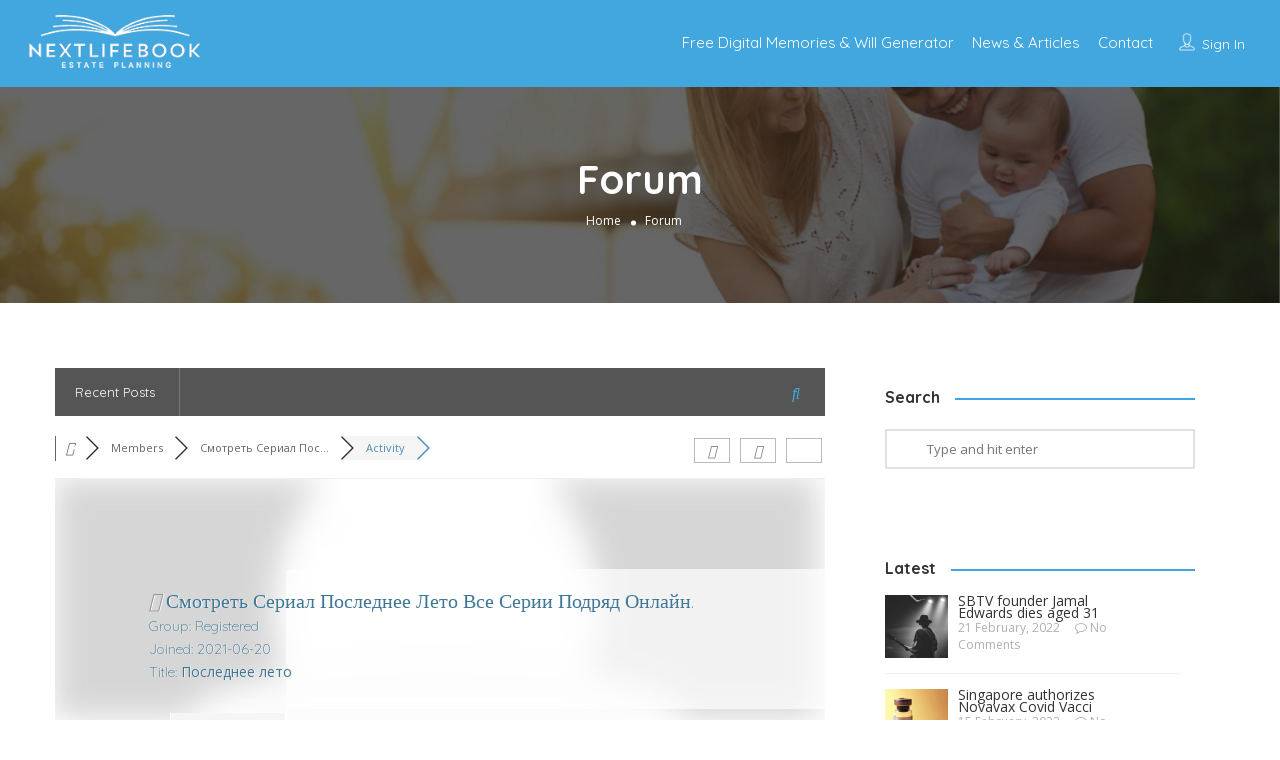

--- FILE ---
content_type: text/html; charset=UTF-8
request_url: https://www.nextlifebook.com/estate-planning/forum/activity/dickgass0737125/
body_size: 24612
content:
<!DOCTYPE html>
<!--[if IE 7 ]>    <html class="ie7"> <![endif]-->
<!--[if IE 8 ]>    <html class="ie8"> <![endif]-->

<html lang="en-US">
    <head>
        <meta charset="UTF-8">
	   <!-- Mobile Meta -->
		<meta name="viewport" content="width=device-width, initial-scale=1">
		<meta http-equiv="Content-Type" content="text/html;charset=utf-8">		
		<META HTTP-EQUIV="CACHE-CONTROL" CONTENT="NO-CACHE" />

		<link rel="shortcut icon" href="https://www.nextlifebook.com/estate-planning/wp-content/uploads/2020/01/favicon-32x32-1.png"/>	
		
	<!-- This site is optimized with the Yoast SEO plugin v14.3 - https://yoast.com/wordpress/plugins/seo/ -->
	<title>Forum - Estate Planning Marketplace &amp; Digital Memories</title>
	<meta name="robots" content="index, follow" />
	<meta name="googlebot" content="index, follow, max-snippet:-1, max-image-preview:large, max-video-preview:-1" />
	<meta name="bingbot" content="index, follow, max-snippet:-1, max-image-preview:large, max-video-preview:-1" />
	<link rel="canonical" href="https://www.nextlifebook.com/estate-planning/community/" />
	<meta property="og:locale" content="en_US" />
	<meta property="og:type" content="article" />
	<meta property="og:title" content="Forum - Estate Planning Marketplace &amp; Digital Memories" />
	<meta property="og:url" content="https://www.nextlifebook.com/estate-planning/community/" />
	<meta property="og:site_name" content="Estate Planning Marketplace &amp; Digital Memories" />
	<meta property="article:modified_time" content="2020-05-28T05:40:09+00:00" />
	<meta name="twitter:card" content="summary_large_image" />
	<script type="application/ld+json" class="yoast-schema-graph">{"@context":"https://schema.org","@graph":[{"@type":"WebSite","@id":"https://www.nextlifebook.com/estate-planning/#website","url":"https://www.nextlifebook.com/estate-planning/","name":"Estate Planning Marketplace &amp; Digital Memories","description":"NextLifeBook","potentialAction":[{"@type":"SearchAction","target":"https://www.nextlifebook.com/estate-planning/?s={search_term_string}","query-input":"required name=search_term_string"}],"inLanguage":"en-US"},{"@type":"WebPage","@id":"https://www.nextlifebook.com/estate-planning/community/#webpage","url":"https://www.nextlifebook.com/estate-planning/community/","name":"Forum - Estate Planning Marketplace &amp; Digital Memories","isPartOf":{"@id":"https://www.nextlifebook.com/estate-planning/#website"},"datePublished":"2020-05-27T15:40:19+00:00","dateModified":"2020-05-28T05:40:09+00:00","inLanguage":"en-US","potentialAction":[{"@type":"ReadAction","target":["https://www.nextlifebook.com/estate-planning/community/"]}]}]}</script>
	<!-- / Yoast SEO plugin. -->


<link rel='dns-prefetch' href='//maps.googleapis.com' />
<link rel='dns-prefetch' href='//html5shim.googlecode.com' />
<link rel='dns-prefetch' href='//fonts.googleapis.com' />
<link rel='dns-prefetch' href='//s.w.org' />
<link rel='preconnect' href='https://fonts.gstatic.com' crossorigin />
<link rel="alternate" type="application/rss+xml" title="Estate Planning Marketplace &amp; Digital Memories &raquo; Feed" href="https://www.nextlifebook.com/estate-planning/feed/" />
<link rel="alternate" type="application/rss+xml" title="Estate Planning Marketplace &amp; Digital Memories &raquo; Comments Feed" href="https://www.nextlifebook.com/estate-planning/comments/feed/" />
		<script type="text/javascript">
			window._wpemojiSettings = {"baseUrl":"https:\/\/s.w.org\/images\/core\/emoji\/12.0.0-1\/72x72\/","ext":".png","svgUrl":"https:\/\/s.w.org\/images\/core\/emoji\/12.0.0-1\/svg\/","svgExt":".svg","source":{"concatemoji":"https:\/\/www.nextlifebook.com\/estate-planning\/wp-includes\/js\/wp-emoji-release.min.js"}};
			/*! This file is auto-generated */
			!function(e,a,t){var n,r,o,i=a.createElement("canvas"),p=i.getContext&&i.getContext("2d");function s(e,t){var a=String.fromCharCode;p.clearRect(0,0,i.width,i.height),p.fillText(a.apply(this,e),0,0);e=i.toDataURL();return p.clearRect(0,0,i.width,i.height),p.fillText(a.apply(this,t),0,0),e===i.toDataURL()}function c(e){var t=a.createElement("script");t.src=e,t.defer=t.type="text/javascript",a.getElementsByTagName("head")[0].appendChild(t)}for(o=Array("flag","emoji"),t.supports={everything:!0,everythingExceptFlag:!0},r=0;r<o.length;r++)t.supports[o[r]]=function(e){if(!p||!p.fillText)return!1;switch(p.textBaseline="top",p.font="600 32px Arial",e){case"flag":return s([127987,65039,8205,9895,65039],[127987,65039,8203,9895,65039])?!1:!s([55356,56826,55356,56819],[55356,56826,8203,55356,56819])&&!s([55356,57332,56128,56423,56128,56418,56128,56421,56128,56430,56128,56423,56128,56447],[55356,57332,8203,56128,56423,8203,56128,56418,8203,56128,56421,8203,56128,56430,8203,56128,56423,8203,56128,56447]);case"emoji":return!s([55357,56424,55356,57342,8205,55358,56605,8205,55357,56424,55356,57340],[55357,56424,55356,57342,8203,55358,56605,8203,55357,56424,55356,57340])}return!1}(o[r]),t.supports.everything=t.supports.everything&&t.supports[o[r]],"flag"!==o[r]&&(t.supports.everythingExceptFlag=t.supports.everythingExceptFlag&&t.supports[o[r]]);t.supports.everythingExceptFlag=t.supports.everythingExceptFlag&&!t.supports.flag,t.DOMReady=!1,t.readyCallback=function(){t.DOMReady=!0},t.supports.everything||(n=function(){t.readyCallback()},a.addEventListener?(a.addEventListener("DOMContentLoaded",n,!1),e.addEventListener("load",n,!1)):(e.attachEvent("onload",n),a.attachEvent("onreadystatechange",function(){"complete"===a.readyState&&t.readyCallback()})),(n=t.source||{}).concatemoji?c(n.concatemoji):n.wpemoji&&n.twemoji&&(c(n.twemoji),c(n.wpemoji)))}(window,document,window._wpemojiSettings);
		</script>
		<style type="text/css">
img.wp-smiley,
img.emoji {
	display: inline !important;
	border: none !important;
	box-shadow: none !important;
	height: 1em !important;
	width: 1em !important;
	margin: 0 .07em !important;
	vertical-align: -0.1em !important;
	background: none !important;
	padding: 0 !important;
}
</style>
	<link rel='stylesheet' id='wp-block-library-css'  href='https://www.nextlifebook.com/estate-planning/wp-includes/css/dist/block-library/style.min.css' type='text/css' media='all' />
<link rel='stylesheet' id='bootstrap-datetimepicker-css-css'  href='https://www.nextlifebook.com/estate-planning/wp-content/plugins//listingpro-lead-form/assets/css/bootstrap-datetimepicker.min.css' type='text/css' media='all' />
<link rel='stylesheet' id='wpforo-style-css'  href='https://www.nextlifebook.com/estate-planning/wp-content/plugins/wpforo/wpf-themes/classic/style.css' type='text/css' media='all' />
<link rel='stylesheet' id='wpforo-widgets-css'  href='https://www.nextlifebook.com/estate-planning/wp-content/plugins/wpforo/wpf-themes/classic/widgets.css' type='text/css' media='all' />
<link rel='stylesheet' id='wordpress-popular-posts-css-css'  href='https://www.nextlifebook.com/estate-planning/wp-content/plugins/wordpress-popular-posts/assets/css/wpp.css' type='text/css' media='all' />
<link rel='stylesheet' id='bootstrap-css'  href='https://www.nextlifebook.com/estate-planning/wp-content/themes/listingpro/assets/lib/bootstrap/css/bootstrap.min.css' type='text/css' media='all' />
<link rel='stylesheet' id='Magnific-Popup-css'  href='https://www.nextlifebook.com/estate-planning/wp-content/themes/listingpro/assets/lib/Magnific-Popup-master/magnific-popup.css' type='text/css' media='all' />
<link rel='stylesheet' id='popup-component-css'  href='https://www.nextlifebook.com/estate-planning/wp-content/themes/listingpro/assets/lib/popup/css/component.css' type='text/css' media='all' />
<link rel='stylesheet' id='Font-awesome-css'  href='https://www.nextlifebook.com/estate-planning/wp-content/themes/listingpro/assets/lib/font-awesome/css/font-awesome.min.css' type='text/css' media='all' />
<link rel='stylesheet' id='Mmenu-css'  href='https://www.nextlifebook.com/estate-planning/wp-content/themes/listingpro/assets/lib/jquerym.menu/css/jquery.mmenu.all.css' type='text/css' media='all' />
<link rel='stylesheet' id='MapBox-css'  href='https://www.nextlifebook.com/estate-planning/wp-content/themes/listingpro/assets/css/mapbox.css' type='text/css' media='all' />
<link rel='stylesheet' id='Chosen-css'  href='https://www.nextlifebook.com/estate-planning/wp-content/themes/listingpro/assets/lib/chosen/chosen.css' type='text/css' media='all' />
<link rel='stylesheet' id='Slick-css-css'  href='https://www.nextlifebook.com/estate-planning/wp-content/themes/listingpro/assets/lib/slick/slick.css' type='text/css' media='all' />
<link rel='stylesheet' id='Slick-theme-css'  href='https://www.nextlifebook.com/estate-planning/wp-content/themes/listingpro/assets/lib/slick/slick-theme.css' type='text/css' media='all' />
<link rel='stylesheet' id='css-prettyphoto-css'  href='https://www.nextlifebook.com/estate-planning/wp-content/themes/listingpro/assets/css/prettyphoto.css' type='text/css' media='all' />
<link rel='stylesheet' id='jquery-ui-css'  href='https://www.nextlifebook.com/estate-planning/wp-content/themes/listingpro/assets/css/jquery-ui.css' type='text/css' media='all' />
<link rel='stylesheet' id='icon8-css'  href='https://www.nextlifebook.com/estate-planning/wp-content/themes/listingpro/assets/lib/icon8/styles.min.css' type='text/css' media='all' />
<link rel='stylesheet' id='Color-css'  href='https://www.nextlifebook.com/estate-planning/wp-content/themes/listingpro/assets/css/colors.css' type='text/css' media='all' />
<link rel='stylesheet' id='custom-font-css'  href='https://www.nextlifebook.com/estate-planning/wp-content/themes/listingpro/assets/css/font.css' type='text/css' media='all' />
<link rel='stylesheet' id='Main-css'  href='https://www.nextlifebook.com/estate-planning/wp-content/themes/listingpro/assets/css/main.css' type='text/css' media='all' />
<link rel='stylesheet' id='Responsive-css'  href='https://www.nextlifebook.com/estate-planning/wp-content/themes/listingpro/assets/css/responsive.css' type='text/css' media='all' />
<link rel='stylesheet' id='select2-css'  href='https://www.nextlifebook.com/estate-planning/wp-content/themes/listingpro/assets/css/select2.css' type='text/css' media='all' />
<link rel='stylesheet' id='dynamiclocation-css'  href='https://www.nextlifebook.com/estate-planning/wp-content/themes/listingpro/assets/css/city-autocomplete.css' type='text/css' media='all' />
<link rel='stylesheet' id='lp-body-overlay-css'  href='https://www.nextlifebook.com/estate-planning/wp-content/themes/listingpro/assets/css/common.loading.css' type='text/css' media='all' />
<link rel='stylesheet' id='bootstrapslider-css'  href='https://www.nextlifebook.com/estate-planning/wp-content/themes/listingpro/assets/lib/bootstrap/css/bootstrap-slider.css' type='text/css' media='all' />
<link rel='stylesheet' id='mourisjs-css'  href='https://www.nextlifebook.com/estate-planning/wp-content/themes/listingpro/assets/css/morris.css' type='text/css' media='all' />
<link rel='stylesheet' id='listingpro-css'  href='https://www.nextlifebook.com/estate-planning/wp-content/themes/listingpro/style.css' type='text/css' media='all' />
<link rel='stylesheet' id='version2-countdown-css'  href='https://www.nextlifebook.com/estate-planning/wp-content/themes/listingpro/assets/lib/countdown/flipclock.css' type='text/css' media='all' />
<link rel='stylesheet' id='version2-styles-css'  href='https://www.nextlifebook.com/estate-planning/wp-content/themes/listingpro/assets/css/main-new.css' type='text/css' media='all' />
<link rel='stylesheet' id='version2-colors-css'  href='https://www.nextlifebook.com/estate-planning/wp-content/themes/listingpro/assets/css/colors-new.css' type='text/css' media='all' />
<link rel='stylesheet' id='LP_dynamic_php_css-css'  href='https://www.nextlifebook.com/estate-planning/wp-content/themes/listingpro/assets/css/dynamic-css.php' type='text/css' media='all' />
<link rel="preload" as="style" href="https://fonts.googleapis.com/css?family=Quicksand:300,400,500,700%7COpen%20Sans:300,400,600,700,800,300italic,400italic,600italic,700italic,800italic&#038;display=swap" /><link rel="stylesheet" href="https://fonts.googleapis.com/css?family=Quicksand:300,400,500,700%7COpen%20Sans:300,400,600,700,800,300italic,400italic,600italic,700italic,800italic&#038;display=swap" media="print" onload="this.media='all'"><noscript><link rel="stylesheet" href="https://fonts.googleapis.com/css?family=Quicksand:300,400,500,700%7COpen%20Sans:300,400,600,700,800,300italic,400italic,600italic,700italic,800italic&#038;display=swap" /></noscript><link rel='stylesheet' id='wpforo-dynamic-style-css'  href='https://www.nextlifebook.com/estate-planning/wp-content/plugins/wpforo/wpf-themes/classic/colors.css' type='text/css' media='all' />
<script type="text/javascript">
            window._nslDOMReady = function (callback) {
                if ( document.readyState === "complete" || document.readyState === "interactive" ) {
                    callback();
                } else {
                    document.addEventListener( "DOMContentLoaded", callback );
                }
            };
            </script><script type='text/javascript' src='https://www.nextlifebook.com/estate-planning/wp-includes/js/jquery/jquery.js'></script>
<script type='text/javascript' src='https://www.nextlifebook.com/estate-planning/wp-includes/js/jquery/jquery-migrate.min.js'></script>
<script type='text/javascript'>
/* <![CDATA[ */
var ajax_login_object = {"ajaxurl":"https:\/\/www.nextlifebook.com\/estate-planning\/wp-admin\/admin-ajax.php","redirecturl":"https:\/\/www.nextlifebook.com\/estate-planning\/forum\/activity\/dickgass0737125\/","loadingmessage":"<span class=\"alert alert-info\">Please wait...<i class=\"fa fa-spinner fa-spin\"><\/i><\/span>"};
/* ]]> */
</script>
<script type='text/javascript' src='https://www.nextlifebook.com/estate-planning/wp-content/themes/listingpro/assets/js/login.js'></script>
<script type='text/javascript'>
/* <![CDATA[ */
var ajax_search_term_object = {"ajaxurl":"https:\/\/www.nextlifebook.com\/estate-planning\/wp-admin\/admin-ajax.php"};
/* ]]> */
</script>
<script type='text/javascript' src='https://www.nextlifebook.com/estate-planning/wp-content/themes/listingpro/assets/js/search-ajax.js'></script>
<script type='text/javascript'>
/* <![CDATA[ */
var single_ajax_object = {"ajaxurl":"https:\/\/www.nextlifebook.com\/estate-planning\/wp-admin\/admin-ajax.php"};
/* ]]> */
</script>
<script type='text/javascript' src='https://www.nextlifebook.com/estate-planning/wp-content/themes/listingpro/assets/js/single-ajax.js'></script>
<script type='text/javascript'>
/* <![CDATA[ */
var ajax_approvereview_object = {"ajaxurl":"https:\/\/www.nextlifebook.com\/estate-planning\/wp-admin\/admin-ajax.php"};
/* ]]> */
</script>
<script type='text/javascript' src='https://www.nextlifebook.com/estate-planning/wp-content/themes/listingpro/assets/js/approve-review.js'></script>
<script type='text/javascript'>
/* <![CDATA[ */
var listingpro_home_map_object = {"ajaxurl":"https:\/\/www.nextlifebook.com\/estate-planning\/wp-admin\/admin-ajax.php"};
/* ]]> */
</script>
<script type='text/javascript' src='https://www.nextlifebook.com/estate-planning/wp-content/themes/listingpro/assets/js/home-map.js'></script>
<script type='text/javascript'>
/* <![CDATA[ */
var needlogin_object = {"ajaxurl":"https:\/\/www.nextlifebook.com\/estate-planning\/wp-admin\/admin-ajax.php"};
/* ]]> */
</script>
<script type='text/javascript' src='https://www.nextlifebook.com/estate-planning/wp-content/themes/listingpro/assets/js/needlogin-ajax.js'></script>
<script type='text/javascript' src='https://www.nextlifebook.com/estate-planning/wp-content/themes/listingpro/assets/js/checkout.js'></script>
<script type='text/javascript' src='https://www.nextlifebook.com/estate-planning/wp-content/plugins/listingpro-plugin/assets/js/main.js'></script>
<script type='text/javascript' src='https://www.nextlifebook.com/estate-planning/wp-content/plugins/wpforo/wpf-themes/classic/phrases.js'></script>
<script type='application/json' id="wpp-json">
{"sampling_active":0,"sampling_rate":100,"ajax_url":"https:\/\/www.nextlifebook.com\/estate-planning\/wp-json\/wordpress-popular-posts\/v1\/popular-posts","api_url":"https:\/\/www.nextlifebook.com\/estate-planning\/wp-json\/wordpress-popular-posts","ID":1295,"token":"cab1f7ff68","lang":0,"debug":1}
</script>
<script type='text/javascript' src='https://www.nextlifebook.com/estate-planning/wp-content/plugins/wordpress-popular-posts/assets/js/wpp.min.js'></script>
<script type='text/javascript'>
/* <![CDATA[ */
var ajax_review_object = {"ajaxurl":"https:\/\/www.nextlifebook.com\/estate-planning\/wp-admin\/admin-ajax.php"};
/* ]]> */
</script>
<script type='text/javascript' src='https://www.nextlifebook.com/estate-planning/wp-content/themes/listingpro/assets/js/review-submit.js'></script>
<script type='text/javascript' src='https://maps.googleapis.com/maps/api/js?key=AIzaSyD9mhOxxG9sG8fd_TrVF_y4R9eU44p_Xwc&#038;libraries=places'></script>
<script type='text/javascript' src='https://www.nextlifebook.com/estate-planning/wp-content/themes/listingpro/assets/js/raphael-min.js'></script>
<script type='text/javascript' src='https://www.nextlifebook.com/estate-planning/wp-content/themes/listingpro/assets/js/morris.js'></script>
<script type='text/javascript'>
/* <![CDATA[ */
var ajax_term_object = {"ajaxurl":"https:\/\/www.nextlifebook.com\/estate-planning\/wp-admin\/admin-ajax.php"};
/* ]]> */
</script>
<script type='text/javascript' src='https://www.nextlifebook.com/estate-planning/wp-content/plugins/listingpro-plugin/assets/js/child-term.js'></script>
<link rel='https://api.w.org/' href='https://www.nextlifebook.com/estate-planning/wp-json/' />
<link rel="EditURI" type="application/rsd+xml" title="RSD" href="https://www.nextlifebook.com/estate-planning/xmlrpc.php?rsd" />
<link rel="wlwmanifest" type="application/wlwmanifest+xml" href="https://www.nextlifebook.com/estate-planning/wp-includes/wlwmanifest.xml" /> 
<meta name="generator" content="WordPress 5.4.16" />
<link rel='shortlink' href='https://www.nextlifebook.com/estate-planning/?p=1295' />
<link rel="alternate" type="application/json+oembed" href="https://www.nextlifebook.com/estate-planning/wp-json/oembed/1.0/embed?url=https%3A%2F%2Fwww.nextlifebook.com%2Festate-planning%2Fcommunity%2F" />
<link rel="alternate" type="text/xml+oembed" href="https://www.nextlifebook.com/estate-planning/wp-json/oembed/1.0/embed?url=https%3A%2F%2Fwww.nextlifebook.com%2Festate-planning%2Fcommunity%2F&#038;format=xml" />
<!-- Global site tag (gtag.js) - Google Analytics -->
<script async src="https://www.googletagmanager.com/gtag/js?id=UA-147439682-1"></script>
<script>
  window.dataLayer = window.dataLayer || [];
  function gtag(){dataLayer.push(arguments);}
  gtag('js', new Date());

  gtag('config', 'UA-147439682-1');
</script>

<!--Adsense Code-->
<script data-ad-client="ca-pub-7860343566607725" async src="https://pagead2.googlesyndication.com/pagead/js/adsbygoogle.js"></script><meta name="framework" content="Redux 4.3.5" />        <style>
            @-webkit-keyframes bgslide {
                from {
                    background-position-x: 0;
                }
                to {
                    background-position-x: -200%;
                }
            }

            @keyframes bgslide {
                    from {
                        background-position-x: 0;
                    }
                    to {
                        background-position-x: -200%;
                    }
            }

            .wpp-widget-placeholder {
                margin: 0 auto;
                width: 60px;
                height: 3px;
                background: #dd3737;
                background: -webkit-gradient(linear, left top, right top, from(#dd3737), color-stop(10%, #571313), to(#dd3737));
                background: linear-gradient(90deg, #dd3737 0%, #571313 10%, #dd3737 100%);
                background-size: 200% auto;
                border-radius: 3px;
                -webkit-animation: bgslide 1s infinite linear;
                animation: bgslide 1s infinite linear;
            }
        </style>
        <meta name="generator" content="Powered by WPBakery Page Builder - drag and drop page builder for WordPress."/>
<style type="text/css">div.nsl-container[data-align="left"] {
    text-align: left;
}

div.nsl-container[data-align="center"] {
    text-align: center;
}

div.nsl-container[data-align="right"] {
    text-align: right;
}


div.nsl-container .nsl-container-buttons a {
    text-decoration: none !important;
    box-shadow: none !important;
    border: 0;
}

div.nsl-container .nsl-container-buttons {
    display: flex;
    padding: 5px 0;
}

div.nsl-container.nsl-container-block .nsl-container-buttons {
    display: inline-grid;
    grid-template-columns: minmax(145px, auto);
}

div.nsl-container-block-fullwidth .nsl-container-buttons {
    flex-flow: column;
    align-items: center;
}

div.nsl-container-block-fullwidth .nsl-container-buttons a,
div.nsl-container-block .nsl-container-buttons a {
    flex: 1 1 auto;
    display: block;
    margin: 5px 0;
    width: 100%;
}

div.nsl-container-inline {
    margin: -5px;
    text-align: left;
}

div.nsl-container-inline .nsl-container-buttons {
    justify-content: center;
    flex-wrap: wrap;
}

div.nsl-container-inline .nsl-container-buttons a {
    margin: 5px;
    display: inline-block;
}

div.nsl-container-grid .nsl-container-buttons {
    flex-flow: row;
    align-items: center;
    flex-wrap: wrap;
}

div.nsl-container-grid .nsl-container-buttons a {
    flex: 1 1 auto;
    display: block;
    margin: 5px;
    max-width: 280px;
    width: 100%;
}

@media only screen and (min-width: 650px) {
    div.nsl-container-grid .nsl-container-buttons a {
        width: auto;
    }
}

div.nsl-container .nsl-button {
    cursor: pointer;
    vertical-align: top;
    border-radius: 4px;
}

div.nsl-container .nsl-button-default {
    color: #fff;
    display: flex;
}

div.nsl-container .nsl-button-icon {
    display: inline-block;
}

div.nsl-container .nsl-button-svg-container {
    flex: 0 0 auto;
    padding: 8px;
    display: flex;
    align-items: center;
}

div.nsl-container svg {
    height: 24px;
    width: 24px;
    vertical-align: top;
}

div.nsl-container .nsl-button-default div.nsl-button-label-container {
    margin: 0 24px 0 12px;
    padding: 10px 0;
    font-family: Helvetica, Arial, sans-serif;
    font-size: 16px;
    line-height: 20px;
    letter-spacing: .25px;
    overflow: hidden;
    text-align: center;
    text-overflow: clip;
    white-space: nowrap;
    flex: 1 1 auto;
    -webkit-font-smoothing: antialiased;
    -moz-osx-font-smoothing: grayscale;
    text-transform: none;
    display: inline-block;
}

div.nsl-container .nsl-button-google[data-skin="dark"] .nsl-button-svg-container {
    margin: 1px;
    padding: 7px;
    border-radius: 3px;
    background: #fff;
}

div.nsl-container .nsl-button-google[data-skin="light"] {
    border-radius: 1px;
    box-shadow: 0 1px 5px 0 rgba(0, 0, 0, .25);
    color: RGBA(0, 0, 0, 0.54);
}

div.nsl-container .nsl-button-apple .nsl-button-svg-container {
    padding: 0 6px;
}

div.nsl-container .nsl-button-apple .nsl-button-svg-container svg {
    height: 40px;
    width: auto;
}

div.nsl-container .nsl-button-apple[data-skin="light"] {
    color: #000;
    box-shadow: 0 0 0 1px #000;
}

div.nsl-container .nsl-button-facebook[data-skin="white"] {
    color: #000;
    box-shadow: inset 0 0 0 1px #000;
}

div.nsl-container .nsl-button-facebook[data-skin="light"] {
    color: #1877F2;
    box-shadow: inset 0 0 0 1px #1877F2;
}

div.nsl-container .nsl-button-apple div.nsl-button-label-container {
    font-size: 17px;
    font-family: -apple-system, BlinkMacSystemFont, "Segoe UI", Roboto, Helvetica, Arial, sans-serif, "Apple Color Emoji", "Segoe UI Emoji", "Segoe UI Symbol";
}

div.nsl-container .nsl-button-slack div.nsl-button-label-container {
    font-size: 17px;
    font-family: -apple-system, BlinkMacSystemFont, "Segoe UI", Roboto, Helvetica, Arial, sans-serif, "Apple Color Emoji", "Segoe UI Emoji", "Segoe UI Symbol";
}

div.nsl-container .nsl-button-slack[data-skin="light"] {
    color: #000000;
    box-shadow: inset 0 0 0 1px #DDDDDD;
}

.nsl-clear {
    clear: both;
}

.nsl-container {
    clear: both;
}

/*Button align start*/

div.nsl-container-inline[data-align="left"] .nsl-container-buttons {
    justify-content: flex-start;
}

div.nsl-container-inline[data-align="center"] .nsl-container-buttons {
    justify-content: center;
}

div.nsl-container-inline[data-align="right"] .nsl-container-buttons {
    justify-content: flex-end;
}


div.nsl-container-grid[data-align="left"] .nsl-container-buttons {
    justify-content: flex-start;
}

div.nsl-container-grid[data-align="center"] .nsl-container-buttons {
    justify-content: center;
}

div.nsl-container-grid[data-align="right"] .nsl-container-buttons {
    justify-content: flex-end;
}

div.nsl-container-grid[data-align="space-around"] .nsl-container-buttons {
    justify-content: space-around;
}

div.nsl-container-grid[data-align="space-between"] .nsl-container-buttons {
    justify-content: space-between;
}

/* Button align end*/

/* Redirect */

#nsl-redirect-overlay {
    display: flex;
    flex-direction: column;
    justify-content: center;
    align-items: center;
    position: fixed;
    z-index: 1000000;
    left: 0;
    top: 0;
    width: 100%;
    height: 100%;
    backdrop-filter: blur(1px);
    background-color: RGBA(0, 0, 0, .32);;
}

#nsl-redirect-overlay-container {
    display: flex;
    flex-direction: column;
    justify-content: center;
    align-items: center;
    background-color: white;
    padding: 30px;
    border-radius: 10px;
}

#nsl-redirect-overlay-spinner {
    content: '';
    display: block;
    margin: 20px;
    border: 9px solid RGBA(0, 0, 0, .6);
    border-top: 9px solid #fff;
    border-radius: 50%;
    box-shadow: inset 0 0 0 1px RGBA(0, 0, 0, .6), 0 0 0 1px RGBA(0, 0, 0, .6);
    width: 40px;
    height: 40px;
    animation: nsl-loader-spin 2s linear infinite;
}

@keyframes nsl-loader-spin {
    0% {
        transform: rotate(0deg)
    }
    to {
        transform: rotate(360deg)
    }
}

#nsl-redirect-overlay-title {
    font-family: -apple-system, BlinkMacSystemFont, "Segoe UI", Roboto, Oxygen-Sans, Ubuntu, Cantarell, "Helvetica Neue", sans-serif;
    font-size: 18px;
    font-weight: bold;
    color: #3C434A;
}

#nsl-redirect-overlay-text {
    font-family: -apple-system, BlinkMacSystemFont, "Segoe UI", Roboto, Oxygen-Sans, Ubuntu, Cantarell, "Helvetica Neue", sans-serif;
    text-align: center;
    font-size: 14px;
    color: #3C434A;
}

/* Redirect END*/</style>    <script type="text/javascript">
        jQuery(document).ready(function(){

});    </script>
    		<style type="text/css" id="wp-custom-css">
			/*footer-style2 margin top for google ads*/

.lp-grid-box-thumb .show-img
{
	text-align: center;
}

.lp-listing-desription ul
{
	margin-left:20px;
}


.lp-listing-desription ul li
{
	list-style-position: outside !important;
	list-style: square;
	line-height: 3rem;
}


@media only screen and (max-width: 576px) {
  .lp-home-categoires li {
    
    width: 100px;
    
}
	
	.new-list-style .lp-blog-grid-box-container .col-md-7 {
    padding-left: 35px;
}
	
	.page-heading-inner-container
	{
		height:150px !important;
	}
	
	.page-heading .page-heading-inner-container h1 {
    padding-top: 60px !important; 
}
	
}



#menu-item-1286
{
	display:none !important;
}


#menu-item-1289
{
	display:none !important;
}

#menu-item-1290
{
	display:none !important;
}

#menu-item-1291
{
	display:none !important;
}		</style>
		<style id="listingpro_options-dynamic-css" title="dynamic-css" class="redux-options-output">.menu-item a{font-family:Quicksand;font-weight:normal;font-style:normal;font-display:swap;}</style><noscript><style> .wpb_animate_when_almost_visible { opacity: 1; }</style></noscript>        <script type="text/javascript">
            jQuery(document).ready(function () {
                jQuery('select.form-control').removeClass('form-control').addClass('custom-form-control');
            })
        </script>
        <style type="text/css">
            .custom-form-control{
                width: 100%;
                padding: 10px;
                line-height: 24px;
                -webkit-appearance: textfield;
            }
        </style>
    </head>
<body class="page-template-default page page-id-1295 wpforo listing-skeleton-view-grid_view wpb-js-composer js-comp-ver-6.1 vc_responsive wpf-default wpft-activity elementor-default elementor-kit-210" data-submitlink="http://www.nextlifebook.com/estate-planning/submit-listing-2/" data-sliderstyle="style2" data-defaultmaplat="0" data-defaultmaplot="-0" data-lpsearchmode="titlematch" data-maplistingby="geolocaion" >
	<input type="hidden" id="lpNonce" name="lpNonce" value="ae201d34f6" /><input type="hidden" name="_wp_http_referer" value="/estate-planning/forum/activity/dickgass0737125/" />    <input type="hidden" id="start_of_weekk" value="1">
	
				<div id="page"  data-detail-page-style="lp_detail_page_styles4" data-lpattern="no_region" data-sitelogo="https://www.nextlifebook.com/estate-planning/wp-content/uploads/2020/01/NextLifeBook-Estate-Planning-New.png" data-site-url="https://www.nextlifebook.com/estate-planning/" data-ipapi="ip_api" data-lpcurrentloconhome="1" data-mtoken="0" data-mtype="openstreet" data-mstyle="1"  class="clearfix lp_detail_page_styles4">

				<!--===========================header-views========================-->
				


<div class="pos-relative header-inner-page-wrap No">
    <div class="header-container  1   " style="">
                    
	<!--================================full width with blue background====================================-->
 	
	<header class="header-without-topbar header-normal pos-relative lp-header-full-width">
			
			
			<div id="menu" class="small-screen">
								                            <a class="lpl-button md-trigger" data-modal="modal-3">Sign In</a>
                            
									<ul id="menu-home-page-menu" class="mobile-menu"><li id="menu-item-272" class="menu-item menu-item-type-custom menu-item-object-custom menu-item-272"><a href="https://www.nextlifebook.com">Free Digital Memories &#038; Will Generator</a></li>
<li id="menu-item-3372" class="menu-item menu-item-type-custom menu-item-object-custom menu-item-3372"><a href="/estate-planning/article-category">News &#038; Articles</a></li>
<li id="menu-item-207" class="menu-item menu-item-type-post_type menu-item-object-page menu-item-207"><a href="https://www.nextlifebook.com/estate-planning/contact/">Contact</a></li>
</ul>			</div>

			<div class="lp-menu-bar header-bg-color-class">
			<div class="fullwidth-header">
				<div class="row">
					<div class="col-md-2 col-xs-6 lp-logo-container">
						<div class="lp-logo">
							<a href="https://www.nextlifebook.com/estate-planning/">
								<img src="https://www.nextlifebook.com/estate-planning/wp-content/uploads/2020/01/NextLifeBook-Estate-Planning-New.png" alt="" />							</a>
						</div>
					</div>
					<div class="header-right-panel clearfix col-md-10 col-sm-10 col-xs-12">
						
						<div class="col-xs-6 mobile-nav-icon">
						
						
														<a href="#menu" class="nav-icon">
								<span class="icon-bar"></span>
								<span class="icon-bar"></span>
								<span class="icon-bar"></span>
							</a>
						</div>
						<div class="col-md-9 col-xs-12 lp-menu-container clearfix pull-right">
							<div class="pull-right">
								<div class="lp-joinus-icon">
									        <div class="lp-join-now">
            <span>
                <!-- Contacts icon by Icons8 -->
                <img class="icon icons8-contacts" src="[data-uri]" alt="contacts">            </span>
                            <a class="md-trigger" data-modal="modal-3">Sign In</a>
                        </div>
    								</div>
															</div>
							<div class="pull-right padding-right-10">
								<div class="lp-menu menu">
									<div class="menu-home-page-menu-container"><ul id="menu-home-page-menu-1" class="inner_menu "><li class="menu-item menu-item-type-custom menu-item-object-custom menu-item-272"><a href="https://www.nextlifebook.com">Free Digital Memories &#038; Will Generator</a></li>
<li class="menu-item menu-item-type-custom menu-item-object-custom menu-item-3372"><a href="/estate-planning/article-category">News &#038; Articles</a></li>
<li class="menu-item menu-item-type-post_type menu-item-object-page menu-item-207"><a href="https://www.nextlifebook.com/estate-planning/contact/">Contact</a></li>
</ul></div>								</div>
							</div>
						</div>
					</div>
				</div>
			</div>
		</div><!-- ../menu-bar -->
			</header>
	<!--==================================Header Close=================================--><!-- Login Popup style2 -->
		
		<!-- Login Popup -->
								                       <div class="md-modal md-effect-3" id="modal-3">
                           <!--ajax based content-->
                       </div>

                       			
			   		
		
		
		<!-- ../Login Popup -->
				

		
		<div class="md-overlay"></div> <!-- Overlay for Popup -->
		
		<!-- top notificaton bar -->
		<div class="lp-top-notification-bar"></div>
		<!-- end top notification-bar -->
		
		
		<!-- popup for quick view --->
		
		<div class="md-modal md-effect-3" id="listing-preview-popup">
			<div class="container">
				<div class="md-content ">
					<div class="row popup-inner-left-padding ">


					</div>
				</div>
			</div>
			<a class="md-close widget-map-click"><i class="fa fa-close"></i></a>
		</div>
		<div class="md-overlay content-loading"></div>
		
		


        <div class="md-modal md-effect-map-btn" id="grid-show-popup">
            <div class="container">
                <div class="md-content ">
                    <div class="row grid-show-popup" data-loader="https://www.nextlifebook.com/estate-planning/wp-content/themes/listingpro/assets/images/content-loader.gif">
                        <img src="https://www.nextlifebook.com/estate-planning/wp-content/themes/listingpro/assets/images/content-loader.gif" />
                    </div>
                </div>
            </div>
            <a class="md-close widget-map-click"><i class="fa fa-close"></i></a>
        </div>
		
		<!--hidden google map-->
		<div id="lp-hidden-map" style="width:300px;height:300px;position:absolute;left:-300000px"></div>	
				<div class="page-heading listing-page" style=" <br />
<b>Notice</b>:  Undefined variable: page_style_css in <b>/var/www/html/estate-planning/wp-content/themes/listingpro/templates/banner.php</b> on line <b>407</b><br />
">
					<div class="page-heading-inner-container text-center">
						<h1>Forum</h1>
						<ul class="breadcrumbs"><li><a href="https://www.nextlifebook.com/estate-planning/">Home</a></li> <li><span>Forum</span></li></ul>					</div>
					<div class="page-header-overlay"></div>
				</div>
			    </div>
    <!--==================================Header Close=================================-->

    <!--================================== Search Close =================================-->
    
    <!--================================== Search Close =================================-->
</div>					<!-- section-contianer open -->
	<div class="section-contianer">
		
			<div class="container page-container-five">
				<!-- page title close -->
				<div class="row">
					<!-- content open -->
					<div class="col-md-8 col-sm-8">
						<div class="blog-post clearfix">
						<div class="post-content blog-test-page">
							<div id="wpforo">

    
<div id="wpforo-wrap" class="wpf-default wpft-activity wpf-guest">

	        <script type="text/javascript">window.twttr = (function(d, s, id) { var js, fjs = d.getElementsByTagName(s)[0], t = window.twttr || {}; if (d.getElementById(id)) return t; js = d.createElement(s); js.id = id; js.src = "https://platform.twitter.com/widgets.js"; fjs.parentNode.insertBefore(js, fjs); t._e = []; t.ready = function(f) { t._e.push(f); }; return t;}(document, "script", "twitter-wjs"));</script>
        	
            <div id="wpforo-menu">
                        <div class="wpf-left" style="display:table-cell">
                                    <span class="wpf-res-menu"><i class="fas fa-bars"></i></span>
                    <ul id="wpf-menu" class="wpf-menu"><li id="menu-item-1286" class="wpforo-members menu-item menu-item-type-custom menu-item-object-custom menu-item-1286"><a href="https://www.nextlifebook.com/estate-planning/forum/members/">Members</a></li>
<li id="menu-item-1287" class="wpforo-recent menu-item menu-item-type-custom menu-item-object-custom menu-item-1287"><a href="https://www.nextlifebook.com/estate-planning/forum/recent/">Recent Posts</a></li>
</ul>                                            </div>
            <div class="wpf-bar-right wpf-search">
                                                <div class="wpf-search-form">
                    <form action="https://www.nextlifebook.com/estate-planning/forum/" method="get">
                                                <i class="fas fa-search"></i><input class="wpf-search-field" name="wpfs" type="text" value="" style="margin-right:10px;" />
                    </form>
                </div>
                            </div>
                    </div>
         <div class="wpforo-subtop">
                    
        <style>.wpf-item-element{display: inline;}</style>
        <div class="wpf-breadcrumb" itemscope="" itemtype="http://schema.org/BreadcrumbList">
		                    <div itemprop="itemListElement" itemscope="" itemtype="https://schema.org/ListItem" class="wpf-item-element wpf-root"><a itemprop="item" href="https://www.nextlifebook.com/estate-planning/forum/" title="Forums"><i class="fas fa-home"></i><span itemprop="name" style="display:none;">Forums</span></a><meta itemprop="position" content="1"></div>
                    <div itemprop="itemListElement" itemscope="" itemtype="https://schema.org/ListItem" class="wpf-item-element" ><a itemprop="item" href="https://www.nextlifebook.com/estate-planning/forum/members/"><span itemprop="name">Members</span></a><meta itemprop="position" content="2"></div>
				                            <div itemprop="itemListElement" itemscope="" itemtype="https://schema.org/ListItem" class="wpf-item-element" ><a itemprop="item" href="https://www.nextlifebook.com/estate-planning/forum/profile/dickgass0737125/"><span itemprop="name">Смотреть Сериал Пос...</span></a><meta itemprop="position" content="3"></div>
				                        <div class="wpf-item-element active"><span>Activity</span></div>
                    <a href="#" class="wpf-end" rel="nofollow">&nbsp;</a>
                		</div>
		                    <div class="wpf-sbtn wpf-sb-top wpf-sb-style-grey" style="display: block">
        <div class="wpf-sbtn-title"><i class="fas fa-share-alt"></i> <span>Share:</span></div>
        <div class="wpf-sbtn-wrap">
                                        <div class="wpf-sbw wpf-sbw-tw">
                                            <a class="wpf-sb-button wpf-sb-icon wpf-tw" href="https://twitter.com/intent/tweet?text=&url=https%3A%2F%2Fwww.nextlifebook.com%2Festate-planning%2Fforum%2Factivity%2Fdickgass0737125%2F">
                            <i class="fab fa-twitter" aria-hidden="true"></i>
                        </a>
                                    </div>
                        <div class="wpf-sbw wpf-sbw-wapp">
                                    <a class="wpf-sb-button wpf-sb-icon wpf-wapp" href="https://web.whatsapp.com/send?text=Estate+Planning+Marketplace+%26+Digital+Memories+Forum URL: https%3A%2F%2Fwww.nextlifebook.com%2Festate-planning%2Fforum%2Factivity%2Fdickgass0737125%2F" target="_blank" data-action="share/whatsapp/share">
                        <i class="fab fa-whatsapp" aria-hidden="true"></i>
                    </a>
                            </div>
                        <div class="wpf-sbw wpf-sbw-lin">
                                    <a class="wpf-sb-button wpf-sb-icon wpf-lin" href="https://www.linkedin.com/shareArticle?mini=true&url=https%3A%2F%2Fwww.nextlifebook.com%2Festate-planning%2Fforum%2Factivity%2Fdickgass0737125%2F&title=&summary=Estate+Planning+Marketplace+%26+Digital+Memories+Forum" target="_blank">
                        <i class="fab fa-linkedin-in" aria-hidden="true"></i>
                    </a>
                            </div>
                                </div>
        <div class="wpf-clear"></div>
    </div>
            <div class="wpf-clear"></div>
            </div>
    
    <div class="wpforo-main">
        <div class="wpforo-content " style="width:100%">
                        
<div class="wpforo-profile-wrap">
		    <div class="wpforo-profile-head-wrap">
                        <div class="wpforo-profile-head-bg" style="background-image:url('https://secure.gravatar.com/avatar/d769469c036b55b068ba4794525108c9?s=150&#038;d=mm&#038;r=g');">
                <div class="wpfx"></div>
            </div>
            <div id="m_" class="wpforo-profile-head">
                                <div class="h-header">
                	<div class="wpfy"  style="height:140px;" ></div>
                    <div class="wpf-profile-info-wrap">
                    
                        <div class="h-picture">
							                            <div class="wpf-profile-data-wrap">
                                <div class="profile-display-name">
                                            	
        	            	<i class="fas fa-circle wpfsx wpfcl-0" title="Offline"></i>
                        
                                            Смотреть Сериал Последнее Лето Все Серии Подряд Онлайн.                                    <div class="profile-stat-data-item">Group: Registered</div>
                                                                    	<div class="profile-stat-data-item">Joined: 2021-06-20</div>
                                	<div class="profile-stat-data-item">Title: <span class="wpf-member-title wpfct" title="User Title">Последнее лето</span></div>
                                </div>
                            </div>
                            <div class="wpf-cl"></div>
						</div>
                    
                    <div class="h-header-info">
                        <div class="h-top">
                            <div class="profile-stat-data">
                                                                                                                            </div>
                        </div>
                    </div>
                    <div class="wpf-clear"></div>
                </div>
                </div>
                <div class="h-footer">
                    <div class="h-bottom">
                        <a class="wpf-profile-menu " href="https://www.nextlifebook.com/estate-planning/forum/profile/dickgass0737125/"><i class="fas fa-user"></i> <span class="wpf-profile-menu-label">Profile</span></a><a class="wpf-profile-menu wpforo-active" href="https://www.nextlifebook.com/estate-planning/forum/activity/dickgass0737125/"><i class="fas fa-comments"></i> <span class="wpf-profile-menu-label">Activity</span></a>                        <div class="wpf-clear"></div>
                    </div>
                </div>
            </div>
        </div>
	    <div class="wpforo-profile-content">
	    	
<div class="wpforo-activity-content">
	        <p class="wpf-p-error"> No activity found for this member. </p>
    </div>	    </div>
	</div>        </div>
               <div class="wpf-clear"></div>
    </div>

    


<!-- forum statistic -->
	<div class="wpf-clear"></div>

        <div class="wpf-sbtn wpf-sb-bottom wpf-sb-style-grey" style="display: block">
        <div class="wpf-sbtn-title"><i class="fas fa-share-alt"></i> <span>Share:</span></div>
        <div class="wpf-sbtn-wrap">
                                        <div class="wpf-sbw wpf-sbw-tw">
                                            <a class="wpf-sb-button wpf-sb-icon wpf-tw" href="https://twitter.com/intent/tweet?text=&url=https%3A%2F%2Fwww.nextlifebook.com%2Festate-planning%2Fforum%2Factivity%2Fdickgass0737125%2F">
                            <i class="fab fa-twitter" aria-hidden="true"></i>
                        </a>
                                    </div>
                        <div class="wpf-sbw wpf-sbw-wapp">
                                    <a class="wpf-sb-button wpf-sb-icon wpf-wapp" href="https://web.whatsapp.com/send?text=Estate+Planning+Marketplace+%26+Digital+Memories+Forum URL: https%3A%2F%2Fwww.nextlifebook.com%2Festate-planning%2Fforum%2Factivity%2Fdickgass0737125%2F" target="_blank" data-action="share/whatsapp/share">
                        <i class="fab fa-whatsapp" aria-hidden="true"></i>
                    </a>
                            </div>
                        <div class="wpf-sbw wpf-sbw-lin">
                                    <a class="wpf-sb-button wpf-sb-icon wpf-lin" href="https://www.linkedin.com/shareArticle?mini=true&url=https%3A%2F%2Fwww.nextlifebook.com%2Festate-planning%2Fforum%2Factivity%2Fdickgass0737125%2F&title=&summary=Estate+Planning+Marketplace+%26+Digital+Memories+Forum" target="_blank">
                        <i class="fab fa-linkedin-in" aria-hidden="true"></i>
                    </a>
                            </div>
                                </div>
        <div class="wpf-clear"></div>
    </div>
    
	<div id="wpforo-footer">
    	     	                  	</div>	<!-- wpforo-footer -->
  	
  	        <div id="fb-root"></div>
        <script type='text/javascript' >(function(d, s, id) {var js, fjs = d.getElementsByTagName(s)[0]; if (d.getElementById(id)) return; js = d.createElement(s); js.id = id; js.src = "//connect.facebook.net/en_US/sdk.js#xfbml=1&version=v2.10&appId=&autoLogAppEvents=1"; fjs.parentNode.insertBefore(js, fjs); }(document, 'script', 'facebook-jssdk'));</script>
                
</div><!-- wpforo-wrap -->
</div>
						</div>
																	</div>
					</div>
					<!-- content close -->
					<!-- sider open -->
					<div class="col-md-4 col-sm-4 listing-second-view">
						<div class="side-bar">
						    
        <section id="sidebar">
            <aside class="widget widget_search" id="search-2"><div class="imo-widget-title-container"><h2 class="widget-title">Search</h2></div><form role="search" method="get" id="searchform" action="https://www.nextlifebook.com/estate-planning/" >
			<div class="input">
				<i class="icon-search"></i><input class="" type="text" value="" name="s" id="s" placeholder="Type and hit enter">
			</div>
			</form></aside><aside class="widget listingpro_TWRecentPostWidget" id="listingpro_twrecentpostwidget-3"><div class="imo-widget-title-container"><h2 class="widget-title">Latest</h2></div><div class="jw-recent-posts-widget"><ul><li>
                        <div class="recent-thumb image">
                            <img src="https://www.nextlifebook.com/estate-planning/wp-content/uploads/2022/02/SBTV-founder-Jamal-Edwards-dies-aged-31-63x63.jpg" alt="SBTV founder Jamal Edwards dies aged 31"/>
                        </div><div class="jw-recent-content with-thumb"><h3><a href="https://www.nextlifebook.com/estate-planning/sbtv-founder-jamal-edwards-dies-aged-31/">SBTV founder Jamal Edwards dies aged 31</a></h3><p>
SBTV founder Jamal Edwards dies aged 31 - mu.</p><div class="meta"><span class="date"> 21 February, 2022</span>                            <span class="date"><i class="fa fa-comment-o" aria-hidden="true"></i> No Comments</span>
                            </div></div></li><li>
                        <div class="recent-thumb image">
                            <img src="https://www.nextlifebook.com/estate-planning/wp-content/uploads/2022/02/Singapore-authorizes-Novavax-Covid-Vaccine-63x63.jpg" alt="Singapore authorizes Novavax Covid Vaccine"/>
                        </div><div class="jw-recent-content with-thumb"><h3><a href="https://www.nextlifebook.com/estate-planning/singapore-authorizes-novavax-covid-vaccine/">Singapore authorizes Novavax Covid Vacci</a></h3><p>
Singapore authorizes Novavax Covid Vaccine -.</p><div class="meta"><span class="date"> 15 February, 2022</span>                            <span class="date"><i class="fa fa-comment-o" aria-hidden="true"></i> No Comments</span>
                            </div></div></li><li>
                        <div class="recent-thumb image">
                            <img src="https://www.nextlifebook.com/estate-planning/wp-content/uploads/2022/02/Elderly-Singaporean-erroneously-given-4th-Dose-of-Covid19-Vaccine-and-Dies-investigations-on-going-1-63x63.jpg" alt="Elderly Singaporean erroneously given 4th Dose of Vaccine and Dies"/>
                        </div><div class="jw-recent-content with-thumb"><h3><a href="https://www.nextlifebook.com/estate-planning/elderly-singaporean-erroneously-given-4th-dose-of-vaccine-and-dies/">Elderly Singaporean erroneously given 4t</a></h3><p>
Elderly Singaporean erroneously given 4th Do.</p><div class="meta"><span class="date"> 7 February, 2022</span>                            <span class="date"><i class="fa fa-comment-o" aria-hidden="true"></i> No Comments</span>
                            </div></div></li></ul></div></aside><aside class="widget_text widget widget_custom_html" id="custom_html-5"><div class="textwidget custom-html-widget"><script async src="https://pagead2.googlesyndication.com/pagead/js/adsbygoogle.js"></script>
<!-- Sidebar Ads -->
<ins class="adsbygoogle"
     style="display:block"
     data-ad-client="ca-pub-7860343566607725"
     data-ad-slot="1413567177"
     data-ad-format="auto"
     data-full-width-responsive="true"></ins>
<script>
     (adsbygoogle = window.adsbygoogle || []).push({});
</script></div></aside><aside class="widget widget_listingpro_widget" id="listingpro_widget-2"><div class="imo-widget-title-container"><h2 class="widget-title">You Might Be Interested</h2></div>				<article class="lp-recent-listing-outer">
					<figure>
						<a href="https://www.nextlifebook.com/estate-planning/listing/summitplanners/">
							<img src="https://www.nextlifebook.com/estate-planning/wp-content/uploads/2020/05/Summit-Planners-272x231.png" alt="">						</a>
					</figure>
					<div class="details">
						<h4><a href="https://www.nextlifebook.com/estate-planning/listing/summitplanners/">Summit Planners...</a></h4>

                        
                            <span class="lp-rating-num-first">Be the first to review!</span>

                            

                        <div class="clearfix"></div>
													<p><i class="fa fa-map-marker"></i> 61 Robinson Road #15-02 Robinson...</p>
											</div>
					<div class="clearfix"></div>
				</article>
								<article class="lp-recent-listing-outer">
					<figure>
						<a href="https://www.nextlifebook.com/estate-planning/listing/campusimpact/">
							<img src="https://www.nextlifebook.com/estate-planning/wp-content/uploads/2020/05/CampusImpact-272x231.png" alt="">						</a>
					</figure>
					<div class="details">
						<h4><a href="https://www.nextlifebook.com/estate-planning/listing/campusimpact/">CampusImpact...</a></h4>

                        
                            <div class="lp-listing-stars">
                                <span class="lp-rating-num">3.0</span> <span class="lp-rating-num2">Rating</span>
                            </div>
                            

                        <div class="clearfix"></div>
													<p><i class="fa fa-map-marker"></i> Blk 151, Yishun Street 11, #01-2...</p>
											</div>
					<div class="clearfix"></div>
				</article>
								<article class="lp-recent-listing-outer">
					<figure>
						<a href="https://www.nextlifebook.com/estate-planning/listing/society-of-sheng-hong-welfare-services/">
							<img src="https://www.nextlifebook.com/estate-planning/wp-content/uploads/2020/05/Society-of-Sheng-Hong-Welfare-Services-272x231.png" alt="">						</a>
					</figure>
					<div class="details">
						<h4><a href="https://www.nextlifebook.com/estate-planning/listing/society-of-sheng-hong-welfare-services/">Society of Sheng Hon...</a></h4>

                        
                            <div class="lp-listing-stars">
                                <span class="lp-rating-num">4.8</span> <span class="lp-rating-num2">Rating</span>
                            </div>
                            

                        <div class="clearfix"></div>
													<p><i class="fa fa-map-marker"></i> 15 Arumugum Road Singapore 40996...</p>
											</div>
					<div class="clearfix"></div>
				</article>
				</aside>        </section>
   
						</div>
					</div>
					
				</div>
			</div>
		
	</div>
					
					
				
		
				
	

	            <!--==================================Footer Open=================================-->
                            <!-- Footer style 2 -->
                <div class="clearfix"></div>
<footer class="footer-style2 padding-top-60 padding-bottom-60">
		 <div class="container">
	            <div class="row">
	                <div class="clearfix col-md-3 col-1"><aside class="widget_text widget widgets widget_custom_html" id="custom_html-3"><div class="widget-title"><h2>NextLifeBook</h2></div><div class="textwidget custom-html-widget">

<ul>
<li><a href="https://www.nextlifebook.com/about-us">About Us</a></li>
<li><a href="https://www.nextlifebook.com/help-center">Help Center</a></li>
	<li><a href="https://www.nextlifebook.com/contact-us/">Partner with Us</a></li>
	<li><a href="https://www.nextlifebook.com/terms-of-use">Terms of Use</a></li>
	<li><a href="https://www.nextlifebook.com/privacy-policy">Privacy Policy</a></li>
	<li><a href="https://www.nextlifebook.com/pdpp">Data Protection</a></li>
</ul></div></aside></div><div class="clearfix col-md-3 col-2"><aside class="widget widgets widget_categories" id="categories-2"><div class="widget-title"><h2>Estate Planning News</h2></div>		<ul>
				<li class="cat-item cat-item-82"><a href="https://www.nextlifebook.com/estate-planning/category/attorney-lawyer/" title="Attorney Lawyer">Attorney Lawyer</a>
</li>
	<li class="cat-item cat-item-81"><a href="https://www.nextlifebook.com/estate-planning/category/charities/" title="Charities">Charities</a>
</li>
	<li class="cat-item cat-item-79"><a href="https://www.nextlifebook.com/estate-planning/category/financial-adviser/" title="Financial, Insurance &amp; Tax Advisors">Financial Adviser</a>
</li>
	<li class="cat-item cat-item-80"><a href="https://www.nextlifebook.com/estate-planning/category/funeral-services/" title="Funeral Services">Funeral Services</a>
</li>
	<li class="cat-item cat-item-90"><a href="https://www.nextlifebook.com/estate-planning/category/government/" title="Government">Government</a>
</li>
	<li class="cat-item cat-item-92"><a href="https://www.nextlifebook.com/estate-planning/category/palliative-care/" title="Palliative Care">Palliative Care</a>
</li>
	<li class="cat-item cat-item-83"><a href="https://www.nextlifebook.com/estate-planning/category/pets/" title="Pets">Pets</a>
</li>
	<li class="cat-item cat-item-93"><a href="https://www.nextlifebook.com/estate-planning/category/press/" title="NextLifeBook in the News">Press</a>
</li>
	<li class="cat-item cat-item-89"><a href="https://www.nextlifebook.com/estate-planning/category/safe-storage/" title="Safe Storage">Safe Storage</a>
</li>
	<li class="cat-item cat-item-1"><a href="https://www.nextlifebook.com/estate-planning/category/uncategorized/">Uncategorized</a>
</li>
		</ul>
			</aside></div><div class="clearfix col-md-3 col-3"><aside class="widget widgets widget_media_video" id="media_video-2"><div class="widget-title"><h2>Claim your Free Account</h2></div><div style="width:100%;" class="wp-video"><!--[if lt IE 9]><script>document.createElement('video');</script><![endif]-->
<video class="wp-video-shortcode" id="video-1295-1" preload="metadata" controls="controls"><source type="video/youtube" src="https://youtu.be/_-6WVUeT2EM?_=1" /><a href="https://youtu.be/_-6WVUeT2EM">https://youtu.be/_-6WVUeT2EM</a></video></div></aside><aside class="widget_text widget widgets widget_custom_html" id="custom_html-2"><div class="textwidget custom-html-widget"><br><a href="https://NextLifeBook.com"> Next Life Book Pte Ltd</a><br>
Patent Pending Regn # 10201911576T</div></aside></div><div class="clearfix col-md-3 col-4"><aside class="widget widgets contact_widget" id="listingpro_contactinfo-2"><div class="footer-logoo"><img src="https://www.nextlifebook.com/estate-planning/wp-content/uploads/2020/01/NextLifeBook-Estate-Planning-New.png" alt="footer" /></a></div><div class="contact-info-widget marggin-bottom-20"><ul><li><div><i class="fa fa-phone" aria-hidden="true"></i><a href="/cdn-cgi/l/email-protection" class="__cf_email__" data-cfemail="760213171b3638130e023a1f10133419191d5815191b">[email&#160;protected]</a></div></li><li><div><i class="fa fa-map-marker" aria-hidden="true"></i>39 Robinson Road Robinson Point, #16-03 Singapore 068911</div></li></ul></div><ul class="social-icons footer-social-icons footer-social-icons-widget"><li>
								<a href="https://www.facebook.com/nextlifebook/" target="_blank">
									<img class="icon icons8-facebook" src="[data-uri]" alt="facebook">
								</a>
							</li><li>
								<a href="https://www.instagram.com/mynextlifebook" target="_blank">
									<img class="icon icons8-instagram" src="[data-uri]" alt="instagram">
								</a>
							</li><li>
							<a href="https://www.linkedin.com/company/nextlifebook" target="_blank">
								<img class="icon icons8-linkedin" src="[data-uri]" alt="linkedin">
							</a>
						</li><li>
							<a href="https://www.youtube.com/channel/UCBmm-Ol1l6BBCkHt3jxTvwg" target="_blank">
								<img class="icon icons8-ytwite" src="[data-uri]" alt="ytwite">
							</a>
						</li></ul>
        </aside></div>	            </div>
	        </div>

</footer>            
<link rel='stylesheet' id='mediaelement-css'  href='https://www.nextlifebook.com/estate-planning/wp-includes/js/mediaelement/mediaelementplayer-legacy.min.css' type='text/css' media='all' />
<link rel='stylesheet' id='wp-mediaelement-css'  href='https://www.nextlifebook.com/estate-planning/wp-includes/js/mediaelement/wp-mediaelement.min.css' type='text/css' media='all' />
<script data-cfasync="false" src="/cdn-cgi/scripts/5c5dd728/cloudflare-static/email-decode.min.js"></script><script type='text/javascript'>
/* <![CDATA[ */
var ajax_listingpro_submit_object = {"ajaxurl":"https:\/\/www.nextlifebook.com\/estate-planning\/wp-admin\/admin-ajax.php"};
/* ]]> */
</script>
<script type='text/javascript' src='https://www.nextlifebook.com/estate-planning/wp-content/plugins/listingpro-plugin/assets/js/submit-listing.js'></script>
<script type='text/javascript' src='https://www.nextlifebook.com/estate-planning/wp-content/plugins/listingpro-lead-form/assets/js/moment.js'></script>
<script type='text/javascript' src='https://www.nextlifebook.com/estate-planning/wp-content/plugins/listingpro-lead-form/assets/js/bootstrap-datetimepicker.min.js'></script>
<script type='text/javascript' src='https://www.nextlifebook.com/estate-planning/wp-content/plugins/listingpro-plugin/assets/js/auto-places.js'></script>
<script type='text/javascript'>
/* <![CDATA[ */
var wpforo = {"ajax_url":"https:\/\/www.nextlifebook.com\/estate-planning\/wp-admin\/admin-ajax.php?lang=en","template_slugs":{"paged":"paged","recent":"recent","tags":"tags","members":"members","profile":"profile","account":"account","activity":"activity","subscriptions":"subscriptions","postid":"postid","add-topic":"add-topic"},"editor_settings":{"media_buttons":false,"textarea_name":"post[body]","textarea_rows":5,"tabindex":"","editor_height":150,"editor_css":"","editor_class":"wpeditor","teeny":false,"dfw":false,"plugins":"hr,lists,textcolor,paste,wpautoresize,fullscreen","external_plugins":{"wpforo_pre_button":"https:\/\/www.nextlifebook.com\/estate-planning\/wp-content\/plugins\/wpforo\/wpf-assets\/js\/tinymce-pre.js","wpforo_link_button":"https:\/\/www.nextlifebook.com\/estate-planning\/wp-content\/plugins\/wpforo\/wpf-assets\/js\/tinymce-link.js","wpforo_spoiler_button":"https:\/\/www.nextlifebook.com\/estate-planning\/wp-content\/plugins\/wpforo\/wpf-assets\/js\/tinymce-spoiler.js","wpforo_source_code_button":"https:\/\/www.nextlifebook.com\/estate-planning\/wp-content\/plugins\/wpforo\/wpf-assets\/js\/tinymce-code.js","emoticons":"https:\/\/www.nextlifebook.com\/estate-planning\/wp-content\/plugins\/wpforo\/wpf-assets\/js\/tinymce-emoji.js"},"tinymce":{"toolbar1":"fontsizeselect,bold,italic,underline,strikethrough,forecolor,bullist,numlist,hr,alignleft,aligncenter,alignright,alignjustify,link,unlink,blockquote,pre,wpf_spoil,undo,redo,pastetext,source_code,emoticons,fullscreen","toolbar2":"","toolbar3":"","toolbar4":"","content_style":"blockquote{border: #cccccc 1px dotted; background: #F7F7F7; padding:10px;font-size:12px; font-style:italic; margin: 20px 10px;} pre{border-left: 3px solid #ccc; outline: none !important; background: #fafcff;padding: 10px;font-size: 14px;margin: 20px 0 0 10px;display: block;width: 100%;}  img.emoji{width: 20px;}","object_resizing":false,"autoresize_on_init":true,"wp_autoresize_on":true,"wp_keep_scroll_position":true,"indent":true,"add_unload_trigger":false,"wpautop":false,"setup":"wpforo_tinymce_setup","content_css":"https:\/\/www.nextlifebook.com\/estate-planning\/wp-content\/plugins\/wpforo\/wpf-assets\/css\/font-awesome\/css\/fontawesome-all.min.css","extended_valid_elements":"i[class|style],span[class|style]","custom_elements":""},"quicktags":false,"default_editor":"tinymce"},"revision_options":{"is_preview_on":1,"is_draft_on":1,"auto_draft_interval":60000,"max_drafts_per_page":3},"notice":{"login_or_register":"","timeouts":{"neutral":0,"error":8000,"success":4000}}};
/* ]]> */
</script>
<script type='text/javascript' src='https://www.nextlifebook.com/estate-planning/wp-content/plugins/wpforo/wpf-assets/js/frontend.js'></script>
<script type='text/javascript'>
jQuery(document).ready(function($){
            $('#wpforo-wrap').on('click', '.attach_cant_view', function(){
               wpforo_notice_show(
                    '<p></p>'
               );
            });
        })
</script>
<script type='text/javascript' src='https://www.nextlifebook.com/estate-planning/wp-includes/js/jquery/suggest.min.js'></script>
<script type='text/javascript' src='https://www.nextlifebook.com/estate-planning/wp-content/plugins/wpforo/wpf-assets/js/ajax.js'></script>
<script type='text/javascript' src='https://www.nextlifebook.com/estate-planning/wp-content/themes/listingpro/assets/js/mapbox.js'></script>
<script type='text/javascript' src='https://www.nextlifebook.com/estate-planning/wp-content/themes/listingpro/assets/js/leaflet.markercluster.js'></script>
<script type='text/javascript' src='https://www.nextlifebook.com/estate-planning/wp-content/themes/listingpro/assets/lib/chosen/chosen.jquery.js'></script>
<script type='text/javascript' src='https://www.nextlifebook.com/estate-planning/wp-content/themes/listingpro/assets/lib/bootstrap/js/bootstrap.min.js'></script>
<script type='text/javascript' src='https://www.nextlifebook.com/estate-planning/wp-content/themes/listingpro/assets/lib/jquerym.menu/js/jquery.mmenu.min.all.js'></script>
<script type='text/javascript' src='https://www.nextlifebook.com/estate-planning/wp-content/themes/listingpro/assets/lib/Magnific-Popup-master/jquery.magnific-popup.min.js'></script>
<script type='text/javascript' src='https://www.nextlifebook.com/estate-planning/wp-content/themes/listingpro/assets/js/select2.full.min.js'></script>
<script type='text/javascript' src='https://www.nextlifebook.com/estate-planning/wp-content/themes/listingpro/assets/lib/popup/js/classie.js'></script>
<script type='text/javascript' src='https://www.nextlifebook.com/estate-planning/wp-content/themes/listingpro/assets/lib/popup/js/modalEffects.js'></script>
<script type='text/javascript' src='https://www.nextlifebook.com/estate-planning/wp-content/themes/listingpro/assets/js/2co.min.js'></script>
<script type='text/javascript' src='https://www.nextlifebook.com/estate-planning/wp-content/themes/listingpro/assets/js/pagination.js'></script>
<!--[if lt IE 9]>
<script type='text/javascript' src='https://html5shim.googlecode.com/svn/trunk/html5.js'></script>
<![endif]-->
<script type='text/javascript' src='https://www.nextlifebook.com/estate-planning/wp-content/themes/listingpro/assets/js/jquery.nicescroll.min.js'></script>
<script type='text/javascript' src='https://www.nextlifebook.com/estate-planning/wp-content/themes/listingpro/assets/js/chosen.jquery.min.js'></script>
<script type='text/javascript' src='https://www.nextlifebook.com/estate-planning/wp-content/themes/listingpro/assets/js/jquery-ui.js'></script>
<script type='text/javascript' src='https://www.nextlifebook.com/estate-planning/wp-content/themes/listingpro/assets/js/drop-pin.js'></script>
<script type='text/javascript' src='https://www.nextlifebook.com/estate-planning/wp-content/themes/listingpro/assets/lib/slick/slick.min.js'></script>
<script type='text/javascript' src='https://www.nextlifebook.com/estate-planning/wp-content/themes/listingpro/assets/js/jquery.city-autocomplete.js'></script>
<script type='text/javascript' src='https://www.nextlifebook.com/estate-planning/wp-content/themes/listingpro/assets/lib/bootstrap/js/bootstrap-slider.js'></script>
<script type='text/javascript' src='https://www.nextlifebook.com/estate-planning/wp-content/themes/listingpro/assets/js/lp-iconcolor.js'></script>
<script type='text/javascript' src='https://www.nextlifebook.com/estate-planning/wp-content/themes/listingpro/assets/js/lp-gps.js'></script>
<script type='text/javascript' src='https://www.nextlifebook.com/estate-planning/wp-content/themes/listingpro/assets/js/pricing.js'></script>
<script type='text/javascript' src='https://www.nextlifebook.com/estate-planning/wp-content/themes/listingpro/assets/js/main.js'></script>
<script type='text/javascript' src='https://www.nextlifebook.com/estate-planning/wp-content/themes/listingpro/assets/lib/countdown/flipclock.min.js'></script>
<script type='text/javascript' src='https://www.nextlifebook.com/estate-planning/wp-content/themes/listingpro/assets/js/singlepostmap-new.js'></script>
<script type='text/javascript' src='https://www.nextlifebook.com/estate-planning/wp-content/themes/listingpro/assets/js/main-new.js'></script>
<script type='text/javascript' src='https://www.nextlifebook.com/estate-planning/wp-includes/js/wp-embed.min.js'></script>
<script type='text/javascript'>
var mejsL10n = {"language":"en","strings":{"mejs.download-file":"Download File","mejs.install-flash":"You are using a browser that does not have Flash player enabled or installed. Please turn on your Flash player plugin or download the latest version from https:\/\/get.adobe.com\/flashplayer\/","mejs.fullscreen":"Fullscreen","mejs.play":"Play","mejs.pause":"Pause","mejs.time-slider":"Time Slider","mejs.time-help-text":"Use Left\/Right Arrow keys to advance one second, Up\/Down arrows to advance ten seconds.","mejs.live-broadcast":"Live Broadcast","mejs.volume-help-text":"Use Up\/Down Arrow keys to increase or decrease volume.","mejs.unmute":"Unmute","mejs.mute":"Mute","mejs.volume-slider":"Volume Slider","mejs.video-player":"Video Player","mejs.audio-player":"Audio Player","mejs.captions-subtitles":"Captions\/Subtitles","mejs.captions-chapters":"Chapters","mejs.none":"None","mejs.afrikaans":"Afrikaans","mejs.albanian":"Albanian","mejs.arabic":"Arabic","mejs.belarusian":"Belarusian","mejs.bulgarian":"Bulgarian","mejs.catalan":"Catalan","mejs.chinese":"Chinese","mejs.chinese-simplified":"Chinese (Simplified)","mejs.chinese-traditional":"Chinese (Traditional)","mejs.croatian":"Croatian","mejs.czech":"Czech","mejs.danish":"Danish","mejs.dutch":"Dutch","mejs.english":"English","mejs.estonian":"Estonian","mejs.filipino":"Filipino","mejs.finnish":"Finnish","mejs.french":"French","mejs.galician":"Galician","mejs.german":"German","mejs.greek":"Greek","mejs.haitian-creole":"Haitian Creole","mejs.hebrew":"Hebrew","mejs.hindi":"Hindi","mejs.hungarian":"Hungarian","mejs.icelandic":"Icelandic","mejs.indonesian":"Indonesian","mejs.irish":"Irish","mejs.italian":"Italian","mejs.japanese":"Japanese","mejs.korean":"Korean","mejs.latvian":"Latvian","mejs.lithuanian":"Lithuanian","mejs.macedonian":"Macedonian","mejs.malay":"Malay","mejs.maltese":"Maltese","mejs.norwegian":"Norwegian","mejs.persian":"Persian","mejs.polish":"Polish","mejs.portuguese":"Portuguese","mejs.romanian":"Romanian","mejs.russian":"Russian","mejs.serbian":"Serbian","mejs.slovak":"Slovak","mejs.slovenian":"Slovenian","mejs.spanish":"Spanish","mejs.swahili":"Swahili","mejs.swedish":"Swedish","mejs.tagalog":"Tagalog","mejs.thai":"Thai","mejs.turkish":"Turkish","mejs.ukrainian":"Ukrainian","mejs.vietnamese":"Vietnamese","mejs.welsh":"Welsh","mejs.yiddish":"Yiddish"}};
</script>
<script type='text/javascript' src='https://www.nextlifebook.com/estate-planning/wp-includes/js/mediaelement/mediaelement-and-player.min.js'></script>
<script type='text/javascript' src='https://www.nextlifebook.com/estate-planning/wp-includes/js/mediaelement/mediaelement-migrate.min.js'></script>
<script type='text/javascript'>
/* <![CDATA[ */
var _wpmejsSettings = {"pluginPath":"\/estate-planning\/wp-includes\/js\/mediaelement\/","classPrefix":"mejs-","stretching":"responsive"};
/* ]]> */
</script>
<script type='text/javascript' src='https://www.nextlifebook.com/estate-planning/wp-includes/js/mediaelement/wp-mediaelement.min.js'></script>
<script type='text/javascript' src='https://www.nextlifebook.com/estate-planning/wp-includes/js/mediaelement/renderers/vimeo.min.js'></script>
<script type="text/javascript">(function (undefined) {var _localizedStrings={"redirect_overlay_title":"Hold On","redirect_overlay_text":"You are being redirected to another page,<br>it may take a few seconds."};var _targetWindow="prefer-popup";var _redirectOverlay="overlay-with-spinner-and-message";
window.NSLPopup = function (url, title, w, h) {
    var userAgent = navigator.userAgent,
        mobile = function () {
            return /\b(iPhone|iP[ao]d)/.test(userAgent) ||
                /\b(iP[ao]d)/.test(userAgent) ||
                /Android/i.test(userAgent) ||
                /Mobile/i.test(userAgent);
        },
        screenX = window.screenX !== undefined ? window.screenX : window.screenLeft,
        screenY = window.screenY !== undefined ? window.screenY : window.screenTop,
        outerWidth = window.outerWidth !== undefined ? window.outerWidth : document.documentElement.clientWidth,
        outerHeight = window.outerHeight !== undefined ? window.outerHeight : document.documentElement.clientHeight - 22,
        targetWidth = mobile() ? null : w,
        targetHeight = mobile() ? null : h,
        V = screenX < 0 ? window.screen.width + screenX : screenX,
        left = parseInt(V + (outerWidth - targetWidth) / 2, 10),
        right = parseInt(screenY + (outerHeight - targetHeight) / 2.5, 10),
        features = [];
    if (targetWidth !== null) {
        features.push('width=' + targetWidth);
    }
    if (targetHeight !== null) {
        features.push('height=' + targetHeight);
    }
    features.push('left=' + left);
    features.push('top=' + right);
    features.push('scrollbars=1');

    var newWindow = window.open(url, title, features.join(','));

    if (window.focus) {
        newWindow.focus();
    }

    return newWindow;
};

var isWebView = null;

function checkWebView() {
    if (isWebView === null) {
        function _detectOS(ua) {
            if (/Android/.test(ua)) {
                return "Android";
            } else if (/iPhone|iPad|iPod/.test(ua)) {
                return "iOS";
            } else if (/Windows/.test(ua)) {
                return "Windows";
            } else if (/Mac OS X/.test(ua)) {
                return "Mac";
            } else if (/CrOS/.test(ua)) {
                return "Chrome OS";
            } else if (/Firefox/.test(ua)) {
                return "Firefox OS";
            }
            return "";
        }

        function _detectBrowser(ua) {
            var android = /Android/.test(ua);

            if (/Opera Mini/.test(ua) || / OPR/.test(ua) || / OPT/.test(ua)) {
                return "Opera";
            } else if (/CriOS/.test(ua)) {
                return "Chrome for iOS";
            } else if (/Edge/.test(ua)) {
                return "Edge";
            } else if (android && /Silk\//.test(ua)) {
                return "Silk";
            } else if (/Chrome/.test(ua)) {
                return "Chrome";
            } else if (/Firefox/.test(ua)) {
                return "Firefox";
            } else if (android) {
                return "AOSP";
            } else if (/MSIE|Trident/.test(ua)) {
                return "IE";
            } else if (/Safari\//.test(ua)) {
                return "Safari";
            } else if (/AppleWebKit/.test(ua)) {
                return "WebKit";
            }
            return "";
        }

        function _detectBrowserVersion(ua, browser) {
            if (browser === "Opera") {
                return /Opera Mini/.test(ua) ? _getVersion(ua, "Opera Mini/") :
                    / OPR/.test(ua) ? _getVersion(ua, " OPR/") :
                        _getVersion(ua, " OPT/");
            } else if (browser === "Chrome for iOS") {
                return _getVersion(ua, "CriOS/");
            } else if (browser === "Edge") {
                return _getVersion(ua, "Edge/");
            } else if (browser === "Chrome") {
                return _getVersion(ua, "Chrome/");
            } else if (browser === "Firefox") {
                return _getVersion(ua, "Firefox/");
            } else if (browser === "Silk") {
                return _getVersion(ua, "Silk/");
            } else if (browser === "AOSP") {
                return _getVersion(ua, "Version/");
            } else if (browser === "IE") {
                return /IEMobile/.test(ua) ? _getVersion(ua, "IEMobile/") :
                    /MSIE/.test(ua) ? _getVersion(ua, "MSIE ")
                        :
                        _getVersion(ua, "rv:");
            } else if (browser === "Safari") {
                return _getVersion(ua, "Version/");
            } else if (browser === "WebKit") {
                return _getVersion(ua, "WebKit/");
            }
            return "0.0.0";
        }

        function _getVersion(ua, token) {
            try {
                return _normalizeSemverString(ua.split(token)[1].trim().split(/[^\w\.]/)[0]);
            } catch (o_O) {
            }
            return "0.0.0";
        }

        function _normalizeSemverString(version) {
            var ary = version.split(/[\._]/);
            return (parseInt(ary[0], 10) || 0) + "." +
                (parseInt(ary[1], 10) || 0) + "." +
                (parseInt(ary[2], 10) || 0);
        }

        function _isWebView(ua, os, browser, version, options) {
            switch (os + browser) {
                case "iOSSafari":
                    return false;
                case "iOSWebKit":
                    return _isWebView_iOS(options);
                case "AndroidAOSP":
                    return false;
                case "AndroidChrome":
                    return parseFloat(version) >= 42 ? /; wv/.test(ua) : /\d{2}\.0\.0/.test(version) ? true : _isWebView_Android(options);
            }
            return false;
        }

        function _isWebView_iOS(options) {
            var document = (window["document"] || {});

            if ("WEB_VIEW" in options) {
                return options["WEB_VIEW"];
            }
            return !("fullscreenEnabled" in document || "webkitFullscreenEnabled" in document || false);
        }

        function _isWebView_Android(options) {
            if ("WEB_VIEW" in options) {
                return options["WEB_VIEW"];
            }
            return !("requestFileSystem" in window || "webkitRequestFileSystem" in window || false);
        }

        var options = {};
        var nav = window.navigator || {};
        var ua = nav.userAgent || "";
        var os = _detectOS(ua);
        var browser = _detectBrowser(ua);
        var browserVersion = _detectBrowserVersion(ua, browser);

        isWebView = _isWebView(ua, os, browser, browserVersion, options);
    }

    return isWebView;
}

function isAllowedWebViewForUserAgent(provider) {
    var googleAllowedWebViews = [
        'Instagram',
        'FBAV',
        'FBAN',
        'Line',
    ], facebookAllowedWebViews = [
        'Instagram',
        'FBAV',
        'FBAN'
    ], whitelist = [];

    switch (provider) {
        case 'facebook':
            whitelist = facebookAllowedWebViews;
            break;
        case 'google':
            whitelist = googleAllowedWebViews;
            break;
    }

    var nav = window.navigator || {};
    var ua = nav.userAgent || "";

    if (whitelist.length && ua.match(new RegExp(whitelist.join('|')))) {
        return true;
    }

    return false;
}

window._nslDOMReady(function () {

    window.nslRedirect = function (url) {
        if (_redirectOverlay) {
            var overlay = document.createElement('div');
            overlay.id = "nsl-redirect-overlay";
            var overlayHTML = '',
                overlayContainer = "<div id='nsl-redirect-overlay-container'>",
                overlayContainerClose = "</div>",
                overlaySpinner = "<div id='nsl-redirect-overlay-spinner'></div>",
                overlayTitle = "<p id='nsl-redirect-overlay-title'>" + _localizedStrings.redirect_overlay_title + "</p>",
                overlayText = "<p id='nsl-redirect-overlay-text'>" + _localizedStrings.redirect_overlay_text + "</p>";

            switch (_redirectOverlay) {
                case "overlay-only":
                    break;
                case "overlay-with-spinner":
                    overlayHTML = overlayContainer + overlaySpinner + overlayContainerClose;
                    break;
                default:
                    overlayHTML = overlayContainer + overlaySpinner + overlayTitle + overlayText + overlayContainerClose;
                    break;
            }

            overlay.insertAdjacentHTML("afterbegin", overlayHTML);
            document.body.appendChild(overlay);
        }

        window.location = url;
    };

    var targetWindow = _targetWindow || 'prefer-popup',
        lastPopup = false;


    var buttonLinks = document.querySelectorAll(' a[data-plugin="nsl"][data-action="connect"], a[data-plugin="nsl"][data-action="link"]');
    buttonLinks.forEach(function (buttonLink) {
        buttonLink.addEventListener('click', function (e) {
            if (lastPopup && !lastPopup.closed) {
                e.preventDefault();
                lastPopup.focus();
            } else {

                var href = this.href,
                    success = false;
                if (href.indexOf('?') !== -1) {
                    href += '&';
                } else {
                    href += '?';
                }

                var redirectTo = this.dataset.redirect;
                if (redirectTo === 'current') {
                    href += 'redirect=' + encodeURIComponent(window.location.href) + '&';
                } else if (redirectTo && redirectTo !== '') {
                    href += 'redirect=' + encodeURIComponent(redirectTo) + '&';
                }

                if (targetWindow !== 'prefer-same-window' && checkWebView()) {
                    targetWindow = 'prefer-same-window';
                }

                if (targetWindow === 'prefer-popup') {
                    lastPopup = NSLPopup(href + 'display=popup', 'nsl-social-connect', this.dataset.popupwidth, this.dataset.popupheight);
                    if (lastPopup) {
                        success = true;
                        e.preventDefault();
                    }
                } else if (targetWindow === 'prefer-new-tab') {
                    var newTab = window.open(href + 'display=popup', '_blank');
                    if (newTab) {
                        if (window.focus) {
                            newTab.focus();
                        }
                        success = true;
                        e.preventDefault();
                    }
                }

                if (!success) {
                    window.location = href;
                    e.preventDefault();
                }
            }
        });
    });

    var googleLoginButtons = document.querySelectorAll(' a[data-plugin="nsl"][data-provider="google"]');
    if (googleLoginButtons.length && checkWebView() && !isAllowedWebViewForUserAgent('google')) {
        googleLoginButtons.forEach(function (googleLoginButton) {
            googleLoginButton.remove();
        });
    }

    var facebookLoginButtons = document.querySelectorAll(' a[data-plugin="nsl"][data-provider="facebook"]');
    if (facebookLoginButtons.length && checkWebView() && /Android/.test(window.navigator.userAgent) && !isAllowedWebViewForUserAgent('facebook')) {
        facebookLoginButtons.forEach(function (facebookLoginButton) {
            facebookLoginButton.remove();
        });
    }
});})();</script>        <div id="wpforo-dialog-extra-wrap">
            <div id="wpforo-dialog-wrap">
                <div id="wpforo-dialog">
                    <div id="wpforo-dialog-header">
                        <strong id="wpforo-dialog-title"></strong>
                        <i id="wpforo-dialog-close" class="fas fa-window-close fa-2x"></i>
                    </div>
                    <div id="wpforo-dialog-body"></div>
                </div>
            </div>
            <div id="wpforo-dialog-backups"></div>
        </div>
				<div id="wpforo-load" class="wpforo-load">
			<div class="wpf-load-ico-wrap"><i class="fas fa-3x fa-spinner fa-spin"></i></div>
			<div class="wpf-load-txt-wrap"><span class="loadtext"></span></div>
		</div>
				<div id="wpf-msg-box"></div>
		<script>

    var videoID = '';
    jQuery(document).ready(function () {
        videoID =   jQuery('.video-lp').data('videoid');
    });

    var tag = document.createElement('script');

    tag.src = "https://www.youtube.com/iframe_api";
    var firstScriptTag = document.getElementsByTagName('script')[0];
    firstScriptTag.parentNode.insertBefore(tag, firstScriptTag);

    var player;
    function onYouTubeIframeAPIReady() {
        player = new YT.Player('player', {
            height: '390',
            width: '640',
            videoId: videoID,
            playerVars: { 'mute': 1, 'showinfo': 0, 'rel': 0, 'loop': 1, 'controls': 0 },
            events: {
                'onReady': onPlayerReady,
                'onStateChange': onPlayerStateChange
            }
        });
    }

    function onPlayerReady(event) {
        event.target.playVideo();
    }
    var done = false;
    function onPlayerStateChange(event) {
        if (event.data == YT.PlayerState.PLAYING && !done) {
            done = true;
        }
        if (event.data === YT.PlayerState.ENDED) {
            player.playVideo();
        }
    }
</script>

<script defer src="https://static.cloudflareinsights.com/beacon.min.js/vcd15cbe7772f49c399c6a5babf22c1241717689176015" integrity="sha512-ZpsOmlRQV6y907TI0dKBHq9Md29nnaEIPlkf84rnaERnq6zvWvPUqr2ft8M1aS28oN72PdrCzSjY4U6VaAw1EQ==" data-cf-beacon='{"version":"2024.11.0","token":"3edcb883250d47509c8f48c05a1c2030","r":1,"server_timing":{"name":{"cfCacheStatus":true,"cfEdge":true,"cfExtPri":true,"cfL4":true,"cfOrigin":true,"cfSpeedBrain":true},"location_startswith":null}}' crossorigin="anonymous"></script>
</body>
</html>

--- FILE ---
content_type: text/html; charset=utf-8
request_url: https://www.google.com/recaptcha/api2/aframe
body_size: 267
content:
<!DOCTYPE HTML><html><head><meta http-equiv="content-type" content="text/html; charset=UTF-8"></head><body><script nonce="0I0jlU4MRaT0WK8fNS1-0Q">/** Anti-fraud and anti-abuse applications only. See google.com/recaptcha */ try{var clients={'sodar':'https://pagead2.googlesyndication.com/pagead/sodar?'};window.addEventListener("message",function(a){try{if(a.source===window.parent){var b=JSON.parse(a.data);var c=clients[b['id']];if(c){var d=document.createElement('img');d.src=c+b['params']+'&rc='+(localStorage.getItem("rc::a")?sessionStorage.getItem("rc::b"):"");window.document.body.appendChild(d);sessionStorage.setItem("rc::e",parseInt(sessionStorage.getItem("rc::e")||0)+1);localStorage.setItem("rc::h",'1769075174244');}}}catch(b){}});window.parent.postMessage("_grecaptcha_ready", "*");}catch(b){}</script></body></html>

--- FILE ---
content_type: text/css; charset: UTF-8;charset=UTF-8
request_url: https://www.nextlifebook.com/estate-planning/wp-content/themes/listingpro/assets/css/dynamic-css.php
body_size: 8253
content:

        .lp-top-bar{

        background-color: #FFFFFF
        }
        .header-with-topbar .lp-header-overlay:first-child,

        .header-without-topbar .lp-header-overlay:first-child,

        .header-menu-dropdown .lp-header-overlay:first-child

        {

        
        }

        .lp-topbar-menu li a,

        .lp-top-bar-social ul li a{

        color: #797979;

        }

        .home .lp-topbar-menu li a,

        .home .lp-top-bar-social ul li a{

        color: #FFFFFF;

        }
        .lp-topbar .lp-topbar-menu li a,
        .lp-topbar .lp-top-bar-social ul li a{
            color: #FFFFFF;
        }


        .lp-header-middle,
        .lp-menu-bar.lp-header-full-width-st,
        .header-bg-color-class{
            background-color: #42A7DF        }

        .home .lp-header-middle,
        .home .header-bg-color-class{

        background-color: transparent
        }


        .lp-header-search-wrap{

        
        background-image: url(https://www.nextlifebook.com/estate-planning/wp-content/uploads/2020/01/family-banner.jpg);

            }
        .lp-header-search-wrap-banner-height{
        
        height: 610px;

            }
        .lp-header-search-wrap-set-top{
        top: 0px;
        }

        .header-container-height{

        height: 610px;

        }
        .lp-category-abs2 .lp-category-abs2-inner span,

        .lp-header-search .lp-search-form-submit,

        .lp-listing .lp-listing-top .lp-listing-cat,

        .red-tooltip + .tooltip > .tooltip-inner,

        .header-style2 .lp-header-middle,

        .lp-listings.list-style .lp-listing .lp-listing-bottom .lp-listing-cat i,

        .lp-header-search .price-filter ul li:hover,

        .header-style3 .lp-header-middle .lp-header-nav-btn button span,

        .lp-listing-announcement .announcement-wrap a,

        .lp-listing-review-form .review-submit-btn,

        .lp-discount-btn,

        .lp-header-search .price-filter ul li.active,

        .lp-header-user-nav .lp-user-menu .lp-user-welcome,

        .imo-widget-title-container:before,

        .dis-code-copy-pop .copy-now,
        .event-grid-date span,
        .event-grid-ticket{

        background-color: #41A6DF
        }

        .lp-section-heading i, .lp-section-title-container i,

        .lp-section-heading i,

        .lp-listing .lp-listing-bottom h3 a:hover,

        .lp-listings .more-listings a,

        .lp-activity a:hover,

        .lp-activity .lp-activity-bottom .lp-activity-review-writer a,

        .footer-menu ul li a:hover,

        .footer-menu ul li a:focus,

        .lp-listings-widget .lp-listing .lp-listing-detail h3 a:hover,

        .lp-header-title .lp-header-title-left .lp-header-breadcrumbs a:hover,

        .header-style3 .lp-header-middle .lp-header-add-btn a,

        .lp-listing-announcement .announcement-wrap i,

        .lp-listing-faq .faq-title a span,

        .lp-widget-social-links a:hover,

        .flip-clock-wrapper ul li a div div.inn,

        .lp-widget .lp-listing-price-range p a,

        .lp-listing-additional-details li span,

        .listing-page-sidebar .lp-widget ul li.lp-widget-social-links a:hover,

        .online-owner-widget .lp-online-social a:hover,

        .lp-discount-widget .lp-dis-code-copy span,

        .lp-section-title-container .lp-sub-title a,

        .lp-listing-faq .faq-title a i,

        .lp-listing-faq .ui-accordion-header-icon,

        .lp-header-search-form #input-dropdown li:hover span,

        .lp-header-search-form #input-dropdown li:hover a,

        .lp-header-search-form #input-dropdown li:hover,

        .lp-header-search-form .chosen-container .chosen-results li:hover,

        .lp-header-search-form .chosen-container .chosen-results li.highlighted,

        .home .lp-top-bar-social ul li a:hover,

        .lp-activity-review-writer a,

        .lp-activity-description a,

        .arrow-left:hover,

        .arrow-right:hover,

        .lp-menu-item-title:hover,

        .lp-listing-menu-items .lp-listing-menu-item .lp-menu-item-price span,

        .lp-listing-menu-items h6,

        .lp-listing-menu-top span,

        .widget-social-icons li a,

        .lp-dis-code-copy span,

        #sidebar aside.widget.widget_recent_entries li a:hover,

        .element-inner-button,

        .lp-header-title .lp-header-toggles a.active,

        .lp-author-nav ul li a i,
        .hours-select > li > button.add-hours span,
        .element-inner-button,
        .lp-listings .listing-slider .lp-listing-bottom-inner .lp-listing-cat,
        .event-hosted-grid label strong,
        .lp-listing-menu-items .lp-listing-menu-item .lp-menu-item-price a,
        .lp-event-detail-title-hosted h2 a,.lp-event-detail-side-section ul li > a,
        .lp-event-attende-view-all span
        {
        color: #41A6DF !important;
        }
        .widget-social-icons li a.phone-link{
        color: #797979 !important;
        }

        .lp-header-search .price-filter ul li:hover,

        .lp-header-search .price-filter ul li.active,

        .header-style3 .lp-header-middle .lp-header-nav-btn button,

        .grid-style3 .lp-blog-grid-link:hover,
        .lp-event-attende-view-all span{

        border-color: #41A6DF !important;

        }



        .lp-header-search-filters .header-filter-wrap:hover,

        .lp-header-search-filters .header-filter-wrap.active,

        .lp-listings .more-listings a:hover,

        .lp-section-title-container .lp-sub-title a:hover,

        .lp-listing-timings .toggle-all-days:hover,

        .lp-pagination ul li > span.current:hover, .lp-pagination ul li > span.current,

        .lp-listing-action-btns .smenu div:hover,

        .lp-listing-action-btns .smenu div:hover a,

        .lp-listing-action-btns .smenu div a:hover,

        .lp-blog-grid-author li.category-link a:hover,

        .grid-style3 .lp-blog-grid-link,

        .new-list-style .lp-blog-grid-link,

        .grid-style3 .lp-blog-grid-shares span i:hover,

        .new-list-style .lp-blog-grid-shares span i:hover,

        .tagcloud a:hover,

        .element-inner-button:hover,
        .lp-event-attende-view-all span:hover,
        .lp-detail-event-going-btn button{

        color: #fff !important;

        border-color: #41A6DF !important;

        background-color: #41A6DF !important;

        }

        .lp-header-search-filters .header-filter-wrap.active i,
        .lp-header-search-filters .header-filter-wrap:hover i,
        .lp-header-toggles a{
        color: #fff !important;
        }

        .lp-header-search .lp-header-search-tagline,
        .left-heading .lp-sub-title,
        .sidebar-banner-des,.lp-header-search-tagline-sidebar-banner span{
        font-family: Quicksand;
        }

        .lp-join-now li a{

        
            font-family: Quicksand
            
        }


        lp-header-middle .lp-header-user-nav .header-login-btn:hover{

        color: #41A6DF !important;

        border-color: #fff;

        background-color: #fff;

        }

        .widget-social-icons li a:hover,
        .lp-header-middle .lp-header-user-nav:hover a,

        .close-right-icon{

        color: #41A6DF !important;

        }

        .lp-ann-btn, .lp-ann-btn:hover{

        color: #41A6DF;

        }

        .lp-listing-action-btns ul li#lp-book-now > a:hover,

        .lp-listing-leadform-inner .form-horizontal input[type="submit"],

        .page-container-second-style2 .blog-pagination a,

        .page-container-second-style2 .lp-review-btn,

        .contact-style2.contact-right .lp-review-btn,

        .lp-banner-bottom-right a:hover{

        background-color: #41A6DF !important;

        border-color: #41A6DF !important;

        color: #fff !important;

        }

        .lp-listing-action-btns ul li#lp-book-now > a:hover i{

        color: #fff !important;

        }

        .lp_auto_loc_container .lp-dyn-city{



        }

        .popup-header strong, .lp-listing-announcements .lp-listing-announcement .close-ann{

        background-color: #41A6DF
        }

        .lp-listing-additional-details .toggle-additional-details,

        .lp-author-nav ul li a:hover, .lp-author-nav ul li a:hover i,

        .lp-author-nav ul li a.active:before,
        .lp-events-btns-outer button:first-child{

        background-color: #41A6DF;

        color: #fff !important;

        border-color: #41A6DF
        }

        .app-view-reviews-all{

        color: #41A6DF;

        border-color: #41A6DF;

        }

        .icon-bar{

        background-color: #FFFFFF;

        }
        .contact-right a span{
        color: #7f7f7f;
        }
        .contact-right a span:hover{
        color: #41A6DF;
        }
        .lp-grid-box-bottom-grid6 a:hover,.lp-filter-top-section li a,.sidebar-filters .currency-signs>ul>li>a{
        color: #41A6DF;
        }
        .lp-grid6-cate a:hover,.lp-listing-cats a:hover,.lp-grid-box-bottom-grid6 .pull-right:hover .fa,.lp-grid-box-bottom-grid6 .pull-right a:hover{
        color: #41A6DF !important;

        }
        .sidebar-filters .currency-signs>ul>li>a:hover{
        border-color: #41A6DF;

        }
        .search-filters > ul > li > a.active, div#lp-find-near-me ul li a.active{
        border-color: #41A6DF !important;

        }
        .search-filters > ul > li > a.active{
        background-color: #41A6DF !important;

        }
        
    

    .banner-view-classic .lp-home-categoires li a,
    .home-categories-area .new-banner-category-view2 li a span p#cat-img-bg,
    .home-categories-area .new-banner-category-view1 li a,
    .banner-default-view-category-2 .lp-home-categoires li a span p#cat-img-bg,
    .banner-view-cat-tranparent-category .lp-upper-cat-view3 li a span p#cat-img-bg,
    .home-categories-area .lp-inside-search-view1 li a,
    .home-categories-area .lp-inside-search-view2 li a span p#cat-img-bg,
    .banner-view-cat-tranparent-category .lp-upper-cat-view4 li a,
    .home-categories-area .banner-default-view-category1 li a,
    .home-categories-area .banner-default-view-category2 li a span p#cat-img-bg,
    .banner-default-view-category4.lp-home-categoires li a,
    .banner-default-view-category4.lp-home-categoires li a span p#cat-img-bg,
    .banner-default-view-category3.lp-home-categoires li a,
    .banner-default-view-category3.lp-home-categoires li a span p#cat-img-bg,
    .new-banner-category-view.lp-home-categoires li a,
    .new-banner-category-view3.lp-home-categoires li a,
    .lp-upper-cat-view1.lp-home-categoires li a,
    .lp-upper-cat-view2.lp-home-categoires li a,
    .lp-inside-search-view.lp-home-categoires li a,
    .lp-inside-search-view3.lp-home-categoires li a,
    .home-categories-area .lp-home-categoires.new-banner-category-view4 li a{

    background: #41A6DF;

    }

    .home-categories-area .new-banner-category-view2 li a:hover span p#cat-img-bg, .home-categories-area .new-banner-category-view1 li a:hover, .banner-default-view-category-2 .lp-home-categoires li a:hover span p#cat-img-bg, .banner-view-cat-tranparent-category .lp-upper-cat-view3 li a:hover span p#cat-img-bg, .home-categories-area .lp-inside-search-view1 li a:hover, .home-categories-area .lp-inside-search-view2 li a:hover span p#cat-img-bg, .banner-view-cat-tranparent-category .lp-upper-cat-view4 li a:hover,.home-categories-area .banner-default-view-category1 li a:hover, .home-categories-area .banner-default-view-category2 li a:hover span p#cat-img-bg,

    .banner-default-view-category4.lp-home-categoires li a:hover,

    .banner-default-view-category3.lp-home-categoires li a:hover,.new-banner-category-view.lp-home-categoires li a:hover,.new-banner-category-view3.lp-home-categoires li a:hover,

    .lp-upper-cat-view1.lp-home-categoires li a:hover,.lp-upper-cat-view2.lp-home-categoires li a:hover,.lp-inside-search-view.lp-home-categoires li a:hover,.lp-inside-search-view3.lp-home-categoires li a:hover, .home-categories-area .lp-home-categoires.new-banner-category-view4 li a:hover{

    background: #363F48;

    }
    .home-categories-area .lp-home-categoires.category-view-bg-transparent li a{
    background: rgba(65,166,223,0.8);
    }
    .home-categories-area .lp-home-categoires.category-view-bg-transparent li a:hover{
    background: rgba(54,63,72,0.8);
    }


    .lp-home-banner-contianer-inner-new-search .lp-search-description p, .home-categories-area .new-banner-category-view2 li a span, .banner-default-view-category-2 .lp-home-categoires li a span, .home-categories-area .lp-inside-search-view2 li a span,.home-categories-area .banner-default-view-category2 li a span, .home-categories-area ul.lp-home-categoires li a span{

    color: #FFFFFF;

    }





    .header-container.lp-header-bg .lp-color-header-style .lp-menu-container .lp-menu > div > ul > li > a,
    .header-container.lp-header-bg .lp-color-header-style .lp-menu-container .lp-menu ul li.page_item_has_children::after,
    .header-container.lp-header-bg .lp-color-header-style .lp-menu-container .lp-menu ul li.menu-item-has-children::after, .lp-menu-outer::after, #click-search-view,
    #click-search-view i, .lp-menu-container .lp-menu > div > ul > li > a,
    .lp-join-now a,
    .lp-header-full-width .lp-add-listing-btn li a,
    .lp-header-middle .header-main-menu ul li a,
    .lp-add-listing-btn ul li a,
    .lp-header-bg-black .navbar-toggle,
    .lp-header-full-width .lp-add-listing-btn li a, .lp-header-middle .lp-header-add-btn a{
    color: #FFFFFF;
    }
    .lp-header-full-width .lp-add-listing-btn li a,
    .lp-header-bg-black .navbar-toggle, .lp-header-middle .lp-header-add-btn a,
    .header-container.lp-header-bg .lp-menu-container .lp-menu>div>ul>li>a{
        border-color: #FFFFFF;
    }

    .lp-header-full-width .lp-add-listing-btn ul li a.header-list-icon, .lp-header-full-width .lp-add-listing-btn ul li a.header-list-icon-st6{
    border: 1px solid #FFFFFF;
    }



    .lp-header-with-bigmenu .lp-join-now a,.lp-header-with-bigmenu .lp-add-listing-btn ul li a{

    color: #FFFFFF ;
    }
    .lp-header-with-bigmenu .lp-join-now a:hover,.lp-header-with-bigmenu .lp-add-listing-btn ul li a,.lp-header-with-bigmenu .nav .open > a,.lp-header-with-bigmenu .nav .open > a:hover,.lp-header-with-bigmenu .nav .open > a:focus,.lp-header-with-bigmenu .nav > li > a:hover,.lp-header-with-bigmenu .nav > li > a:focus,.lp-mega-menu-outer #menu-main li a:hover,.about-box-icon-style2 i,.lp-total-meta ul li a:hover,
    .lp-total-meta ul li a:hover span,.lp-total-meta ul .active a,.lp-total-meta ul .active a span,.theme-color,
    .lp-qoute-butn a,.lp-mega-menu-outer .lp-menu ul li:hover a,.theme-color span,
    .stickynavbar #nav_bar ul li a:hover{

    color: #41A6DF ;
    }
    .theme-color,.listing-category-slider4 .slick-prev:hover:before,.listing-category-slider4 .slick-next:hover:before{
    color: #41A6DF !important;
    }
    .lp-category-icon-outer,.lp-right-content-box .lp-social-box ul li a i:hover,.lp-detail-services-box ul li a:hover,.lp-detail-offers-content a,.lp-offer-count,.lp-quote-submit-btn,.lp-left-filter .search-filters .sortbyrated-outer ul li a:hover,.lp-qoute-butn a:first-child,.lp-new-social-widget li i,.lp_payment_step_next.active{
    background-color:#41A6DF ;

    }
    .listing-second-view .widget-box.business-contact.lp-lead-form-st input.lp-review-btn,
    .listing-style-3 a.open-map-view:hover,.listing-app-view .listing-app-view2 .lp-listing-announcement .announcement-wrap.last .announcement-btn{
    color: #41A6DF;
    border: 1px solid #41A6DF;
    }

    .widget-box.business-contact.lp-lead-form-st .contact-form.quickform form.form-horizontal .form-group.pos-relative i.lp-search-icon,
    .listing-app-view .listing-app-view2 .single_listing .review-form .form-submit .lp-review-btn, .lp-dashboard-event-tick-btn .fa{
    color: #41A6DF;
    }

    .widget-box.business-contact.lp-lead-form-st .contact-form.quickform form.form-horizontal .form-group.pos-relative:hover input.lp-review-btn,#see_filter:hover {
    background: #41A6DF;
    }
    .lp-search-bar-header .lp-header-search-button .lp-search-bar-right .icons8-search.lp-search-icon:hover,
    .listing-app-view2 .toggle-all-days:hover,.lp-menu-app-view-outer .lp-menu-type-heading,
    .listing-app-view .listing-app-view2 .lp-listing-announcement .announcement-wrap.last .announcement-btn:hover,
    .listing-app-view .listing-app-view2 .single_listing .review-form .form-submit .lp-review-btn:hover{
    background: #41A6DF;
    color: #fff;
    }

    .lp-qoute-butn a,.listing-app-view2 .toggle-all-days:hover,
    .listing-app-view .listing-app-view2 .single_listing .review-form .form-submit .lp-review-btn:hover,.listing-app-view .listing-app-view2 .single_listing .review-form .form-submit .lp-review-btn{
    border-color:#41A6DF ;
    }
    .lp-detail-services-box ul li a:hover,.lp-left-filter .search-filters > ul > li > a:hover,.list_view .lp-grid3-category-outer span.cat-icon{

    background-color:#41A6DF !important;
    }

    .lp-header-with-bigmenu .lp-join-now a,.lp-header-with-bigmenu .lp-add-listing-btn ul li a{

    color: #FFFFFF ;
    }
    .lp-header-with-bigmenu .lp-join-now a:hover,.lp-header-with-bigmenu .lp-add-listing-btn ul li a,.lp-header-with-bigmenu .nav .open > a,.lp-header-with-bigmenu .nav .open > a:hover,.lp-header-with-bigmenu .nav .open > a:focus,.lp-header-with-bigmenu .nav > li > a:hover,.lp-header-with-bigmenu .nav > li > a:focus,.lp-mega-menu-outer #menu-main li a:hover,.about-box-icon-style2 i,.lp-total-meta ul li a:hover,
    .lp-total-meta ul li a:hover span,.lp-total-meta ul .active a,.lp-total-meta ul .active a span,.theme-color,
    .lp-qoute-butn a,.lp-mega-menu-outer .lp-menu ul li:hover a,.theme-color span,
    .stickynavbar #nav_bar ul li a:hover{

    color: #41A6DF ;
    }
    .theme-color,.listing-category-slider4 .slick-prev:hover:before,.listing-category-slider4 .slick-next:hover:before,
    .listing-app-view .listing-app-view2 .lp-listing-announcement .announcement-wrap.last .announcement-btn
    ,.lp-popular-menu-outer h6,.lp-popular-menu-outer h6 .fa
    {
    color: #41A6DF !important;
    }
    .lp-category-icon-outer,.lp-right-content-box .lp-social-box ul li a i:hover,.lp-detail-services-box ul li a:hover,.lp-detail-offers-content a,.lp-offer-count,.lp-quote-submit-btn,.lp-left-filter .search-filters .sortbyrated-outer ul li a:hover,.lp-qoute-butn a:first-child,.lp-new-social-widget li i{
    background-color:#41A6DF ;

    }

    .lp-qoute-butn a{
    border-color:#41A6DF ;
    }
    .lp-detail-services-box ul li a:hover,.lp-left-filter .search-filters > ul > li > a:hover,.list_view .lp-grid3-category-outer span.cat-icon
,.lp-listing-menuu-slider .slick-arrow:hover
    {

    background-color:#41A6DF !important;
    }

    .footer-style1 .footer-upper-bar,
    .footer-style2,
    .footer-style4,
    .footer-style5,
    .footer-style7,
    .footer-style8,
    .footer-style10,
    .footer-style11{
    background-color: #363F48;
    }
    .footer-style1 .footer-bottom-bar,
    .footer-style3,
    .footer4-bottom-area,
    .footer5-bottom-area,
    .footer-style6,
    .footer7-bottom-area,
    .footer8-bottom-area,
    .footer-style8-bg-logo,
    .footer-style9,
    .footer10-bottom-area{
    background-color: #45505B;
    }

    .footer-style1 .footer-upper-bar,
    .footer-style1 .footer-upper-bar a,
    .padding-top-60 .widget h2,
    .padding-top-60 .widget a,
    .padding-top-60 .widget span,
    .padding-top-60 .widget p{
            color: #FFFFFF !important;
        border-color: #FFFFFF            }

    .footer-about-company li:before{

    
    }

    footer.style3 .container,
    footer.style3 .copyrights,
    footer.style3 .footer-menu ul li a,
    .footer-bottom-bar .footer-about-company li,
    .footer-bottom-bar .credit-links,
    .footer-bottom-bar .credit-links a,
    footer .widget-title,
    footer .widget-title h2,
    footer .widget a,
    footer .widget span,
    footer .widget p,
    footer .tagcloud a,
    footer.footer-style9 .footer-menu li a,
    .footer4-bottom-area .footer-menu li a,
    .footer4-bottom-area .copyrights,
    .footer5-bottom-area .copyrights{
        }

    
        .header-front-page-wrap .lp-header-full-width .lp-menu-bar{
        background-color: transparent;
        }

        .header-right-panel .lp-menu > ul li a,
        .lp-menu > ul li a,
        .lp-menu ul li.page_item_has_children::after,
        .lp-menu ul li.menu-item-has-children::after{
        color: #FFFFFF !important;
        }
        .header-inner-page-wrap .lp-menu-bar-color{
        background-color: #42A7DF        }
        .header-inner-page-wrap .header-filter .input-group.width-49-percent.margin-right-15.hide-where,
        .header-inner-page-wrap .header-filter .input-group.width-49-percent,
        .header-inner-page-wrap .header-filter .input-group.width-49-percent.margin-right-15 {
        border:1px solid #FFFFFF;
        }
        .header-inner-page-wrap .lp-header-bg-black .navbar-toggle,
        .header-inner-page-wrap .lp-header-bg-black.header-fixed .navbar-toggle{
        color: #FFFFFF;
        border-color: #FFFFFF;
        }
                .lp-topbar {
        background-color: #363F48 !important;
        }
    
            .listing-page{
        background-image:url(https://www.nextlifebook.com/estate-planning/wp-content/uploads/2020/01/family-banner.jpg);
        }
    
                .header-container.lp-header-bg{
            background-image:url(https://www.nextlifebook.com/estate-planning/wp-content/uploads/2020/01/family-banner.jpg);
            background-repeat:no-repeat;
            background-position:center top;
            }
            .call-to-action2 h1{
    background-image:url(https://www.nextlifebook.com/estate-planning/wp-content/themes/listingpro/assets/images/new/hb.png);
    background-repeat:no-repeat;
    background-position:center center;
    }
    
    .listing-app-view .admin-top-section .user-details .user-portfolio,.listing-app-view .user-detail-wrap{
    background-image:url(https://www.nextlifebook.com/estate-planning/wp-content/uploads/2020/05/NLB-main.png);
    background-repeat:no-repeat;
    background-position:center center;
    }
    .lp-blog-style2-inner .lp-blog-grid-author li .fa,.lp-blog-grid-author2 li .fa,
    .listing-app-view .footer-app-menu ul li a:hover,.listing-app-view .small-scrren-app-view .sign-login-wrap a,
    .listing-app-view .small-scrren-app-view .add-listing-btn,
    .googledroppin,.googledroppin:hover{
    color: #41A6DF;
    }
    .city-girds2 .city-thumb2  .category-style3-title-outer,.single-tabber2 ul .active a:after,.waycheckoutModal .btn-default:hover,
    .list_view .lp-grid-box-bottom .lp-nearest-distance,.grid_view2 .lp-grid-box-bottom .lp-nearest-distance{
    background: #41A6DF;
    }
    .single-tabber2 ul li a:hover,.single-tabber2 ul .active a,#sidebar aside ul li a:hover,#sidebar .jw-recent-posts-widget ul li .jw-recent-content a:hover,
    .blog-read-more-style2 a,.blog-read-more a{
    color: #41A6DF;

    }
    .waycheckoutModal .btn-default:hover{
    border-color:#41A6DF !important;

    }
    .blog-detail-link,.listing-app-view .footer-app-menu ul li:hover{
    color: #41A6DF !important;
    border-color:#41A6DF !important;
    }
    .blog-detail-link:hover,.video-bottom-search-content,.listing-app-view.login-form-pop-tabs{
    background-color: #41A6DF !important;

    }
    #sidebar aside h2.widget-title:after{
    background: #41A6DF;

    }
    .app-view-header .lp-menu-bar,.slider-handle,.tooltip-inner{
    background: #41A6DF;

    }
    .review-secondary-btn,.blog-read-more a:hover,
    .lp-tooltip-outer .lp-tool-tip-content .sortbyrated-outer ul li .active{
    background: #41A6DF !important;
    border-color: #41A6DF !important;
    }
    .location-filters-wrapper #distance_range_div input[type=range]::-webkit-slider-thumb,#distance_range_div_btn a:hover,.location-filters-wrapper #distance_range_div input[type=range]::-moz-range-thumb,.location-filters-wrapper #distance_range_div input[type=range]::-ms-thumb{

    background:#41A6DF !important;
    }
    .tooltip.top .tooltip-arrow{

    border-top-color: #41A6DF;
    }
    input:checked + .slider{

    background-color: #41A6DF;
    }
    .listing-app-view .app-view-filters .close{
    border-color: #41A6DF !important;
    color: #41A6DF;
    }
    .listing-app-view .app-view-filters .close:hover{
    background: #41A6DF;
    }
    .listing-app-view .small-scrren-app-view .mm-listview a:hover,.listing-app-view .small-scrren-app-view .mm-listview a:focus,body .list_view a.lp-add-to-fav.remove-fav:hover span{

    color: #41A6DF !important;

    }


            .lp-header-overlay,.page-header-overlay, .lp-home-banner-contianer-inner-video-outer{
        background-color: rgba(0, 0, 0, 0.6);
        }
    
            .lp-home-banner-contianer {
        height: 610px;
        }
    
        .lp-home-banner-contianer-1 {
        height: 370px;
        }

    


    .lp-list-view-edit li a:hover, .review-post p i, .lp-header-full-width.lp-header-bg-grey .lp-add-listing-btn li a:hover,
    .lp-header-full-width.lp-header-bg-grey .lp-add-listing-btn li a, .lp-header-bg-grey .navbar-toggle, .lp-search-bar-all-demo .add-more,
    .lp-bg-grey .lp-search-bar-left .border-dropdown .chosen-container-single span::after, .lp-right-grid .add-more,
    .lp-search-bar-all-demo .add-more, .lp-right-grid .add-more, .video-option > h2 > span:first-of-type i, .count-text.all-listing,
    .lp-bg-grey .lp-search-bar-left .border-dropdown .chosen-container-single span::after, a.watch-video.popup-youtube,
    .dashboard-content .tab-content.dashboard-contnt h4 a, .campaign-options ul li i.fa-bar-chart, .email-address,
    body .grid_view2 a.add-to-fav.lp-add-to-fav.simptip-position-top.simptip-movable:hover > i, .wpb_wrapper > ul > li::before,
    body .grid_view2 a.add-to-fav.lp-add-to-fav.simptip-position-top.simptip-movable:hover > span, .lp-h4 a:hover,
    .promote-listing-box .texual-area > ul li i, .row.invoices-company-details a:hover, .checkout-bottom-area ul.clearfix > li > a:hover,
    .lp-all-listing span.count > p, .lp-all-listing span.count, h1 a:hover, h2 a:hover, h3 a:hover, h4 a:hover, h5 a:hover, h6 a:hover,
    .lp-h1 a:hover, .lp-h2 a:hover, .lp-h3 a:hover, .lp-h5 a:hover, .lp-h6 a:hover, .lp-blog-grid-category a:hover,
    .lp-blog-grid-title h4 a:hover, .footer-menu li a:hover, .post-rice, .tags-container li a label, .tags-container li a:hover span,
    .ui-accordion .ui-accordion-header span, .post-stat .fa-star, .listing-page-result-row p a:hover, p a.achor-color,
    .blog-tags ul li a:hover, .post-meta-left-box .breadcrumbs li a:hover, .post-meta-right-box .post-stat li a:hover,
    .parimary-link:hover, .secodary-link, blockquote::after, .lp-blockquote::after, .colored, .lp-add-listing-btn ul li a:hover,
    .listing-second-view .post-meta-right-box .post-stat a.add-to-fav:hover, .lp-list-view-paypal-inner h4:hover,
    .listing-second-view .post-meta-right-box .post-stat a.add-to-fav:hover span, .overlay-video-thumb:hover i,
    body .lp-grid-box-contianer a.add-to-fav.lp-add-to-fav.simptip-position-top.simptip-movable:hover i,
    .bottom-links a,.lp-list-view-content-upper h4:hover, .lp-blog-grid-author li a:hover, .lp-blog-grid-author li:hover,
    .dashboard-content .lp-pay-options .lp-promotebtn:hover, .dashboard-content .lp-pay-options .lp-promotebtn,
    .tags-container li a span.tag-icon, .lp-grid-box-price li > a:hover, .lp-grid-box-bottom .pull-left a:hover,
    .tags-container li a:hover span, .menu ul.sub-menu li:hover > a, .menu ul.children li:hover > a,
    .post-stat li a:hover, .lp-tabs .lp-list-view .lp-list-view-content-upper h4:hover, .lp-tabs .lp-list-view .lp-list-view-paypal-inner h4:hover,
    .post-reviews .fa-star, .listing-second-view .map-area .listing-detail-infos ul li a:hover > span,
    .widget-contact-info .list-st-img li a:hover, .get-directions > a:hover, body .grid_view2 a.add-to-fav.lp-add-to-fav:hover span,
    ul.post-stat li > a:hover > span i, .lp-grid-box-left.pull-left > ul > li > a:hover,
    .grid_view2 .lp-post-quick-links > li a:hover, .list_view .lp-post-quick-links > li a:hover,
    .lp-grid-box-description h4.lp-h4 > a:hover, body .list_view a.add-to-fav.lp-add-to-fav:hover span,
    body .list_view a.add-to-fav.lp-add-to-fav:hover, .grid_view2 .lp-post-quick-links > li a:hover > i,
    .list_view .lp-post-quick-links > li a:hover > i, .list_view .lp-post-quick-links > li a > i:hover,
    .listing-second-view .features.list-style-none > li a:hover > i, .listing-second-view .features li > a:hover span i,
    .lp-join-now ul.lp-user-menu > li:hover > a, .listing-second-view .claim-area a.phone-number.md-trigger.claimformtrigger2:hover,
    .listing-view-layout > ul li a.active, .listing-view-layout > ul li a:hover, .listing-style4 #lp-find-near-me .near-me-btn.active{
    color: #41A6DF;
    }

    .dashboard-tabs ul li ul li.active a,.post-meta-right-box .post-stat li a:hover span {
    color: #41A6DF !important;
    }

    .ui-tooltip, .md-closer, .post-submit .ui-tabs .ui-tabs-nav li a, #success span p, .lp-list-view-paypal,
    .lp-listing-form input[type=radio]:checked + label::before, .lp-listing-form input[type=submit], .lp-invoice-table tr td a,
    .lp-modal-list .lp-print-list, .lp-tabs .lp-pay-publsh, .lp-dropdown-menu ul li a:hover,
    .listing-second-view .online-booking-form > a.onlineform.active, .listing-second-view .online-booking-form > a.onlineform:hover,
    .listing-second-view .listing-post article figure figcaption .bottom-area .listing-cats, .top-heading-area,
    .lp-dropdown-menu ul li a:hover,
    .listing-second-view .online-booking-form .booking-form input[type="submit"], .lp-price-main .lp-title,
    .ui-datepicker-header.ui-widget-header.ui-helper-clearfix.ui-corner-all, .calendar-month-header,
    .lp-search-bar-all-demo .lp-search-btn:hover, .lp-bg-grey .input-group-addon, .lp-search-bar-all-demo .lp-search-btn:hover,
    .lp-bg-grey .input-group-addon, .hours-select > li > button.add-hours, .typeahead__container .typeahead__button > button,
    .form-group .lp-search-bar-right, a.watch-video.popup-youtube:hover, .active-packages-area .table-responsive .top-area,
    .lp-grid-box-contianer .md-close i:hover, .listing-second-view a.secondary-btn.make-reservation,
    .list-st-img.list-style-none li a.edit-list:hover, .mm-menu .mm-navbar.mm-navbar-top, .lp-user-menu li a:hover,
    .fc-widget-content .fc-content-skeleton .fc-day-grid-event.fc-h-event.fc-event.fc-start.fc-end:hover,
    .lp-primary-btn:hover, .lp-search-btn, .lp-home-categoires li a:hover, .lp-post-quick-links li a.icon-quick-eye,
    .md-close i, .menu ul.sub-menu li a:hover, .menu ul.children li a:hover, .user-portfolio-stat ul li i,
    .lp-submit-btn:hover, .secondary-btn, .list-st-img li a:hover, .price-plan-box, .btn-first-hover, .btn-second-hover:hover,
    .ui-autocomplete li:hover, .tes-icon i, .menu ul.sub-menu li:hover > a, .menu ul.children li:hover > a,	.mm-listview .mm-next,
    .mm-navbar-size-1 a, .mm-listview a:hover, .active-tag:hover, .dashboard-content .lp-pay-options .lp-promotebtn:hover,
    .double-bounce1, .double-bounce2, .lpmap-icon-shape.cardHighlight, [data-tooltip].simptip-position-top::after,
    [data-tooltip].simptip-position-top::after, [data-tooltip].simptip-position-bottom::after,
    [data-tooltip].simptip-position-left::after, [data-tooltip].simptip-position-right::after,
    .menu ul.children li > a::before, .menu ul.sub-menu li > a::before, .lp-user-menu li > a::before,
    .currency-signs > ul > li > a.active, .search-filters > ul > li > a.active,div#lp-find-near-me ul li a.active,
    .select2-container--default .select2-results__option--highlighted[aria-selected], .bookingjs-form .bookingjs-form-button:hover, a.googleAddressbtn:hover, a.googleAddressbtn.active, .lp-recurring-button-wrap input[type=checkbox]:checked + label::before {
    background-color: #41A6DF;
    }
    a.lp-change-plan-btn:hover {
    background-color: #41A6DF !important;
    border-color: #41A6DF !important;
    }

    .lp-tabs .panel-heading li.active a, .ui-state-default.ui-state-highlight {
    background-color: #41A6DF !important;
    }

    .lp-grid-box-price .category-cion a, .ui-state-default.ui-state-highlight, .lp-header-full-width.lp-header-bg-grey .lp-add-listing-btn li a:hover,
    .lp-header-full-width.lp-header-bg-grey .lp-add-listing-btn li a, .lp-header-bg-grey .navbar-toggle, .lp-bg-grey .lp-interest-bar input[type="text"],
    .lp-bg-grey .chosen-container .chosen-single, .lp-bg-grey .lp-interest-bar input[type="text"], .lp-bg-grey .chosen-container .chosen-single,
    a.watch-video.popup-youtube, .listing-second-view a.secondary-btn.make-reservation,
    .fc-widget-content .fc-content-skeleton .fc-day-grid-event.fc-h-event.fc-event.fc-start.fc-end,
    .lpmap-icon-contianer, .dashboard-content .lp-pay-options .lp-promotebtn,.currency-signs > ul > li > a.active,
    .listing-view-layout > ul li a.active, .listing-view-layout > ul li a:hover, .search-filters > ul > li > a.active, div#lp-find-near-me ul li a.active {
    border-color: #41A6DF;
    }

    .ui-autocomplete li:hover {
    border-color: #41A6DF !important;
    }
    a.googleAddressbtn.active::after,
    .ui-tooltip::after {
    border-top-color: #41A6DF;
    }
    .dashboard-content .lp-main-tabs .nav-tabs > li.active > a, [data-tooltip].simptip-position-left::before,
    .dashboard-content .lp-main-tabs .nav-tabs > li a:hover, .dashboard-tabs.lp-main-tabs.text-center  ul  li  a.active-dash-menu {
    border-left-color: #41A6DF;
    }

    .lpmap-icon-shape.cardHighlight::after, [data-tooltip].simptip-position-top::before {
    border-top-color: #41A6DF !important;
    }

    .dashboard-tabs.lp-main-tabs.text-center > ul > li.opened:hover > a,
    .dashboard-tabs.lp-main-tabs.text-center > ul > li:hover > a,
    .dashboard-tabs.lp-main-tabs.text-center ul li a.active-dash-menu {
    border-left-color: #41A6DF !important;
    }

    [data-tooltip].simptip-position-right::before, [data-tooltip].simptip-position-top.half-arrow::before,
    [data-tooltip].simptip-position-bottom.half-arrow::before {
    border-right-color: #41A6DF !important;
    }

    [data-tooltip].simptip-position-top::before {
    border-top-color: #41A6DF !important;
    }
    [data-tooltip].simptip-position-bottom::before {
    border-bottom-color: #41A6DF !important;
    }


    .lp-primary-btn, .lp-search-btn:hover, .dashboard-tabs, .nav-tabs > li > a:hover,
    .nav-tabs > li.active > a, .nav-tabs > li.active > a:hover, .nav-tabs > li.active > a:focus, .lp-submit-btn, .secondary-btn:hover,
    .list-st-img li a, .btn-first-hover:hover, .btn-second-hover, .about-box-icon, .upload-btn:hover, .chosen-container .chosen-results li.highlighted,
    .secondary-btn:active, .lp_confirmation .list-st-img li a.edit-list, .secondary-btn:focus, .resurva-booking .hidden-items input.lp-review-btn,
    input.lp-review-btn:hover, .dashboard-content .lp-list-page-list .lp-list-view .lp-rigt-icons .remove-fav i:hover,
    .lp-topbar, .lp-home-categoires li a, .lp-grid-box-bottom,  .form-group .lp-search-bar-right:hover,
    .post-submit .ui-tabs .ui-tabs-nav li.ui-state-active a, .lp-list-pay-btn a:hover, .lp-modal-list .lp-print-list:hover,
    .listing-second-view .online-booking-form > a.onlineform, .listing-second-view .contact-form ul li input[type="submit"],
    .listing-second-view .online-booking-form .booking-form, .listing-second-view .ask-question-area > a.ask_question_popup,
    .widget-box.business-contact .contact-form.quickform form.form-horizontal .form-group.pos-relative:hover input.lp-review-btn,
    .listing-second-view a.secondary-btn:hover, .submit-images:hover > a.browse-imgs, .lp-price-main .lp-upgrade-color,
    .lp-price-main .lp-upgrade-color:hover, .lp-price-main .lp-without-prc:hover, .featured-plan .lp-price-free.lp-without-prc.btn,
    .hours-select > li > button.add-hours:hover, .dashboard-content .postbox table.widefat a.see_more_btn:hover,
    #input-dropdown li:hover span, #input-dropdown li:hover a, #input-dropdown li:hover, .thankyou-panel ul li a:hover,
    .dashboard-content .promotional-section a.lp-submit-btn:hover, .widget-box.reservation-form a.make-reservation,
    .dashboard-content .lp-pay-options .promote-btn.pull-right:hover, .lp-dashboard-right-panel-listing ul li a.reply:hover,
    .dashboard-content .lp-list-view-content-bottom ul.lp-list-view-edit > li > a:hover,
    .dashboard-content .lp-list-view-content-bottom ul.lp-list-view-edit > li > a:hover > span, .form-group.mr-bottom-0 > a.md-close:hover,
    .lp-rigt-icons.lp-list-view-content-bottom .list-st-img li input.lp-review-btn:hover, .lp-contact-support .secondary-btn:hover,
    .lp-rigt-icons.lp-list-view-content-bottom .list-st-img li a.edit-list:hover,
    .dashboard-content .user-recent-listings-inner .lp-list-page-list .remove-fav.md-close:hover,
    .resurva-booking .lp-list-view-inner-contianer ul li form:hover > span, .listing-second-view a.secondary-btn.make-reservation:hover,
    .dashboard-content .lp-pay-options .promotebtn:hover,
    #select2-searchlocation-results .select2-results__option.select2-results__option--highlighted, .bookingjs-form .bookingjs-form-button, a.googleAddressbtn {
    background-color: #363F48;
    }

    .lp-tabs .lp-pay-publsh:hover,.lp_payment_step_next.active:hover {
    background-color: #363F48 !important;
    }

    input, .form-group label, .post-stat  li,
    .post-stat  li a, .listing-page-result-row p a, p a.achor-color:hover,
    .form-group label, .blog-tags ul li a, .post-meta-left-box .breadcrumbs li a, .post-meta-left-box .breadcrumbs li span,
    .tags-container li a span, .price-plan-content ul li span, .paragraph-form, .form-review-stars li i, .form-review-stars li a ,
    .post-meta-right-box .post-stat li a, .parimary-link, .secodary-link:hover, blockquote, .upload-btn, input.lp-review-btn,
    .lp-blockquote, .listing-second-view a.secondary-btn i, .bottom-links a:hover, .resurva-booking .hidden-items input.lp-review-btn:hover,
    .lp-menu .has-menu > a::after, .listing-second-view .post-meta-right-box .post-stat a.secondary-btn i, a.browse-imgs,
    .listing-second-view a.secondary-btn, .listing-second-view .contact-form ul li input[type="submit"]:hover,
    .listing-second-view .features li span i, .listing-second-view .post-meta-right-box .post-stat > li > a span.email-icon,
    .lp-price-free, .dashboard-content .tab-content.dashboard-contnt .ui-sortable-handle, .thankyou-panel ul li a,
    .dashboard-content .postbox table.widefat a.see_more_btn, .dashboard-content .promotiona-text > h3,
    .dashboard-content .lp-face.lp-front.lp-pay-options > h3, .dashboard-content .lp-face.lp-dash-sec > h4,
    .dashboard-content .lp-pay-options .lp-promotebtn, .dashboard-content .promote-btn.pull-right::before,
    .dashboard-content .lp-list-view-content-bottom ul.lp-list-view-edit > li > a, .lp-dashboard-right-panel-listing ul li a.reply,
    .dashboard-content .lp-list-view-content-bottom ul.lp-list-view-edit > li > a > span,
    .lp-rigt-icons.lp-list-view-content-bottom .list-st-img li input.lp-review-btn,
    .lp-rigt-icons.lp-list-view-content-bottom .list-st-img li a.edit-list,
    .lp-rigt-icons.lp-list-view-content-bottom .list-st-img li input.lp-review-btn::before,
    .lp-rigt-icons.lp-list-view-content-bottom .list-st-img li a.edit-list::before, .form-group.mr-bottom-0 > a.md-close,
    .lp-rigt-icons.lp-list-view-content-bottom .list-st-img li a.edit-list > span, .lp-contact-support .secondary-btn i,
    .widget-box.business-contact .contact-form.quickform form.form-horizontal .form-group.pos-relative i.lp-search-icon,
    .dashboard-content .user-recent-listings-inner .lp-list-page-list .remove-fav.md-close > span,
    .dashboard-content .lp-list-page-list .lp-list-view .remove-fav i,
    .resurva-booking ul li.clearfix > form#booking > span, .dashboard-content .lp-pay-options .promotebtn {
    color: #363F48;
    }

    .nav-tabs > li > a::after{
    border-bottom-color: #363F48;
    }
    .upload-btn, .listing-second-view a.secondary-btn, .listing-second-view .contact-form ul li input[type="submit"],
    input.lp-review-btn, a.browse-imgs, .lp-price-free, .dashboard-content .postbox table.widefat a.see_more_btn,
    .dashboard-content .lp-pay-options .promote-btn.pull-right, .widget-box.reservation-form a.make-reservation,
    .thankyou-panel ul li a, .dashboard-content .lp-list-view-content-bottom ul.lp-list-view-edit > li > a,
    .lp-dashboard-right-panel-listing ul li a.reply, .lp-rigt-icons.lp-list-view-content-bottom .list-st-img li input.lp-review-btn,
    .lp-rigt-icons.lp-list-view-content-bottom .list-st-img li a.edit-list,
    .dashboard-content .user-recent-listings-inner .lp-list-page-list .remove-fav.md-close, .form-group.mr-bottom-0 > a.md-close,
    .lp-contact-support .secondary-btn:hover, .resurva-booking .lp-list-view-inner-contianer ul li form > span,
    .listing-second-view a.secondary-btn.make-reservation:hover, .dashboard-content .lp-pay-options .promotebtn {
    border-color: #363F48;
    }

    .menu ul.children li:hover > a, .menu ul.sub-menu li:hover > a, .lp-user-menu li:hover > a,
    .grid_view2 .lp-post-quick-links > li a, .list_view .lp-post-quick-links > li a {
    background-color: transparent !important;
    }


    .lp-coupns-btns:hover,
    .lp-menu-step-two-btn button:hover,
    .lp-menu-save-btns button:hover,
    .lp-form-feild-btn:hover {
    background-color: #41A6DF;
    }

    .lp-menu-step-two-btn button:hover,
    .lp-menu-save-btns button:hover,
    .lp-form-feild-btn:hover {
    background-color: #41A6DF;
    }

    .lp-menu-step-two-btn button span,
    .lp-menu-step-two-btn button,
    .lp-step-icon i,
    .lp-choose-menu .lp-listing-selecter-drop a,
    .lp-menu-container-outer .ui-tabs .ui-tabs-nav .ui-tabs-active a,.lp-header-togglesa .listing-view-layout-v2 ul li .active .fa{
    color: #41A6DF;
    }

    .lp-menu-step-two-btn button,.lp-header-togglesa .listing-view-layout-v2 ul li .active .fa,.lp-header-togglesa .listing-view-layout-v2 ul li .fa:hover,.listing-page-sidebar .lp-listing-price-range .claim-area a.phone-number{
    border: 1px solid #41A6DF;
    }

    .lp-form-feild-btn,
    .lp-location-picker-outer .active,.lp-listing-price-range #lp-report-listing a,#lp-find-near-me .near-me-btn:hover,.listing-simple .post-with-map-container-right #lp-find-near-me a.active:hover,.listing-with-map .post-with-map-container-right #lp-find-near-me a.active:hover{
    border-color: #41A6DF;
    }

    .lp-left-content-container a:hover,
    .lp-form-feild-btn,.lp-header-togglesa .listing-view-layout-v2 ul li .fa:hover,.lp-listing-review .lp-review-left .lp-review-name{
    color: #41A6DF;
    }

    .lp-review-reply-btn,.lp-dashboard-new .sidebar-nav>.sidebar-brand,.lp-public-reply-btn a:hover,
    .lp-public-reply-btn a:focus{
    background-color: #41A6DF;
    }

    .lp-add-new-btn,
    .lp-let-start-btn,
    .lp-location-picker-outer .active,.arrow-left,.arrow-right,.lp-listing-menu-items h6:after{
    background: #41A6DF;
    }
    .lp-listings.list-style .lp-listing .lp-listing-bottom .lp-listing-cat,
    .lp-listings.grid-style .lp-listing-location a:hover,.lp-listings.grid-style .lp-listing-location:hover .fa,.listing-page-sidebar .lp-listing-price-range .claim-area a.phone-number,.grid-style .lp-listing-cat,
    .listing-slider .lp-listing .lp-listing-bottom-inner .lp-listing-cats a:hover{
    color: #41A6DF !important;
    }
    .lp-sorting-filter-outer .active,.lp-sorting-filter-outer .active:hover,.lp-sorting-filter-outer li a:hover,.lp-listing-price-range #lp-report-listing a{
    border-bottom:1px solid #41A6DF!important;
    color: #41A6DF !important;
    }
    .lp-sorting-filter-outer .active .fa,.lp-header-search-filters .more-filters,.lp-sorting-filter-outer li:hover a,.lp-sorting-filter-outer li:hover a .fa,#lp-find-near-me .near-me-btn:hover{
    color: #41A6DF !important;
    }



    .lp-listing-price-range .claim-area a.phone-number:hover,
    .lp-listing-price-range #lp-report-listing a:hover{

    border-color: #41A6DF;
    background-color: #41A6DF;
    }
    .hidding-form-feilds .form-group input[type="text"]:focus,
    .hidding-form-feilds .form-group input[type="email"]:focus,
    .hidding-form-feilds .form-group textarea:focus,
    .hidding-form-feilds .form-group select:focus {

    border-left: 3px solid #41A6DF;

    }
    .review-submit-btn:hover,.lp-listing-leadform-inner .form-horizontal input[type="submit"]:hover,.lp-header-search .price-filter ul li:hover,.lp-header-search .form-group .lp-search-bar-right:hover .lp-search-form-submit{
    background-color:rgba(65,166,223,0.9);
    }
        .lp-header-full-width .lp-add-listing-btn ul li a:hover,
    .lp-header-middle .lp-header-add-btn a:hover{
    background-color: #fff;
    color: #333;
    border-color: #fff;
    }
    .lp-header-search .price-filter ul li .active,.lp-header-search .price-filter ul li a:hover,.lp-header-search .price-filter ul li:last-child .active,.lp-header-search .price-filter ul li:last-child a:hover,.lp-header-search-filters .open-now-filter .active,.lp-header-search-filters .open-now-filter a:hover{
	border-color: #41A6DF !important;
    background-color: #41A6DF;
	}

    .lp-booking-section-time-pill-1,.lp-booking-section-time-pill-2{
    border-color: #363F48;
    }
    .lp-booking-section-time-pill-hover:hover,.lp-booking-form-input-confirm{
    background-color: #363F48;
    }
    .lp-booking-section-footer-view-switch:hover , .lp-booking-send-request-success{
    color: #363F48;
    }
    .lp-booking-form-input:focus {
    border-left-color: #363F48;
    }
    .lp-booking-section .ui-datepicker a.ui-state-active,.ui-state-default.ui-state-highlight{
    border-color: #363F48;
    background-color: #363F48 !important;
    color:#fff;
    border-collapse: collapse;
    }
    
            .lp-menu-container .lp-menu > div > ul > li > a{

                    font-family: Quicksand;
                                
        }
    
            body{
                    font-family: Quicksand;
                                    font-weight:400;
                            color:#7f7f7f;
                        }
    
            h1, h1 a, .lp-h1, .lp-h1 a {
                    font-family: Quicksand;
                                            color:#333;
                        }
    
            h2, h2 a, .lp-h2, .lp-h2 a {
                    font-family: Quicksand;
                                            color:#333;
                        }
    
            h3, h3 a, .lp-h3, .lp-h3 a {
                    font-family: Quicksand;
                                            color:#333;
                        }
    
            h4, .lp-h4, h4 a, .lp-h4 a {
                    font-family: Quicksand;
                                            color:#333;
                        }
    
            h5, .lp-h5, h5 a, .lp-h5 a {
                    font-family: Quicksand;
                                            color:#333;
                        }
    
            h6, .lp-h6, h6 a, .lp-h6 a {
                    font-family: Quicksand;
                            font-size:16px;
                                    color:#333;
                            line-height:27px;
                }
    
            p,span,input,.post-detail-content,li a,.show a,.lp-grid-box-description ul,.chosen-container,.accordion-title,.lp-grid-box-bottom a,time,label,#input-dropdown li a,#input-dropdown span, .lpdoubltimes em {
                    font-family: Open Sans;
                                            color:#7f7f7f;
                        }
    

    
    #header{
margin: 0 auto;
}
    

--- FILE ---
content_type: application/javascript
request_url: https://www.nextlifebook.com/estate-planning/wp-content/themes/listingpro/assets/js/login.js
body_size: 1218
content:
 /* login singup and forget password action */
	 
    jQuery(document).on('submit','form#login', function(e){
		e.preventDefault();

        var $this   =   jQuery(this);

        $this.find('p.status').show().html(ajax_login_object.loadingmessage);
		isCaptcha = jQuery(this).data('lp-recaptcha');
		siteKey = jQuery(this).data('lp-recaptcha-sitekey');
		token = '';
		if ( (isCaptcha == '' || isCaptcha === null) || (siteKey == '' || siteKey === null) ) {
			jQuery.ajax({
				type: 'POST',
				dataType: 'json',
				url: ajax_login_object.ajaxurl,
				data: {
                    'action': 'ajaxlogin', //calls wp_ajax_nopriv_ajaxlogin
					'username': $this.find('#lpusername').val(),
					'password': $this.find('#lppassword').val(),
					'security': $this.find('#security').val(),
				},
				success: function(data){

                    $this.find('p.status').html(data.message);
					if (data.loggedin == true){
						document.location.href = ajax_login_object.redirecturl;
					}
				}
			});
		}else{
			grecaptcha.ready(function() {
				grecaptcha.execute(siteKey, {action: 'lp_login'}).then(function(token) {
					jQuery.ajax({
						type: 'POST',
						dataType: 'json',
						url: ajax_login_object.ajaxurl,
						data: { 
							'action': 'ajaxlogin', //calls wp_ajax_nopriv_ajaxlogin
							'username': jQuery('form#login #lpusername').val(), 
							'password': jQuery('form#login #lppassword').val(), 
							'security': jQuery('form#login #security').val(),
							'token': token,
							'recaptha-action': 'lp_login',
						},
						success: function(data){
							
							jQuery('form#login p.status').html(data.message);
							if (data.loggedin == true){
								document.location.href = ajax_login_object.redirecturl;
							}
						}
					});
				})
			});
		}
		
        
        
    });
	
	// Perform AJAX login on from listing login template
    jQuery(document).on('submit','form#lp-login-temp', function(e){
		e.preventDefault();
        jQuery('form#lp-login-temp p.status').show().html(ajax_login_object.loadingmessage);
		
		isCaptcha = jQuery(this).data('lp-recaptcha');
		siteKey = jQuery(this).data('lp-recaptcha-sitekey');
		token = '';
		if ( (isCaptcha == '' || isCaptcha === null) || (siteKey == '' || siteKey === null) ) {
		
				jQuery.ajax({
					type: 'POST',
					dataType: 'json',
					url: ajax_login_object.ajaxurl,
					data: { 
						'action': 'ajaxlogin', //calls wp_ajax_nopriv_ajaxlogin
						'username': jQuery('form#lp-login-temp #lpusernameT').val(), 
						'password': jQuery('form#lp-login-temp #lppasswordT').val(), 
						'security': jQuery('form#lp-login-temp #lpsecurityT').val(),
					},
					success: function(data){
						
						
						jQuery('form#lp-login-temp p.status').html(data.message);
						if (data.loggedin == true){
							document.location.href = ajax_login_object.redirecturl;
						}
					}
				});
		}else{
			
			grecaptcha.ready(function() {
				grecaptcha.execute(siteKey, {action: 'lp_login'}).then(function(token) {
					jQuery.ajax({
						type: 'POST',
						dataType: 'json',
						url: ajax_login_object.ajaxurl,
						data: { 
							'action': 'ajaxlogin', //calls wp_ajax_nopriv_ajaxlogin
							'username': jQuery('form#lp-login-temp #lpusernameT').val(), 
							'password': jQuery('form#lp-login-temp #lppasswordT').val(), 
							'security': jQuery('form#lp-login-temp #lpsecurityT').val(),
							'token': token,
							'recaptha-action': 'lp_login',
						},
						success: function(data){

							jQuery('form#lp-login-temp p.status').html(data.message);
							if (data.loggedin == true){
								document.location.href = ajax_login_object.redirecturl;
							}
						}
					});
				});
			});
		}
        
    });
	
	// Perform AJAX login on form submit
    jQuery(document).on('submit', 'form#register' , function(e){
		var $this	=	jQuery(this);

        jQuery('form#register p.status').show().html(ajax_login_object.loadingmessage);
		isCaptcha = jQuery(this).data('lp-recaptcha');
		siteKey = jQuery(this).data('lp-recaptcha-sitekey');
		token = '';

		if ( (isCaptcha == '' || isCaptcha === null) || (siteKey == '' || siteKey === null) ) {

				jQuery.ajax({
					type: 'POST',
					dataType: 'json',
					url: ajax_login_object.ajaxurl,
					data: { 
						'action': 'ajax_register', //calls wp_ajax_nopriv_ajaxregister
						'username': $this.find('#username2').val(),
						'email': $this.find('#email').val(),
						'nationality': $this.find('#nationality').val(),
						'upassword': $this.find('#upassword').val(),
						'security': $this.find('#security2').val(),
						},
						
					success: function(data){

                        $this.find('p.status').html(data.message);
						var timer = '';
						 function flipItNow(){
							jQuery('.forgetpasswordcontainer').fadeOut();
							jQuery('.siginupcontainer').fadeOut();
							jQuery('.siginincontainer').fadeIn();
							clearTimeout(timer);
						}
						if (data.password){
							document.location.href = ajax_login_object.redirecturl;
						}else{
							timer = setTimeout(flipItNow, 5000);
						}
					}
				});
		}else{
			
			grecaptcha.ready(function() {
				grecaptcha.execute(siteKey, {action: 'lp_register'}).then(function(token) {
					
					jQuery.ajax({
						type: 'POST',
						dataType: 'json',
						url: ajax_login_object.ajaxurl,
						data: { 
							'action': 'ajax_register', //calls wp_ajax_nopriv_ajaxregister
							'username': jQuery('form#register #username2').val(), 
							'email': jQuery('form#register #email').val(),
							'nationality': jQuery('form#register #nationality').val(), 
							'upassword': jQuery('form#register #upassword').val(), 
							'security': jQuery('form#register #security2').val(),
							'token': token,
							'recaptha-action': 'lp_register',
							},
							
						success: function(data){
							
							jQuery('form#register p.status').html(data.message);
							var timer = '';
							 function flipItNow(){
								jQuery('.forgetpasswordcontainer').fadeOut();
								jQuery('.siginupcontainer').fadeOut();
								jQuery('.siginincontainer').fadeIn();
								clearTimeout(timer);
							}
							if (data.password){
								document.location.href = ajax_login_object.redirecturl;
							}else{
								timer = setTimeout(flipItNow, 5000);
							}
							
						}
					});
				
				
				});
			})
			
			
		}
        e.preventDefault();
    });
	
	jQuery(document).on('submit','form#registertmp', function(e){
        jQuery('form#registertmp p.status').show().html(ajax_login_object.loadingmessage);
		
		isCaptcha = jQuery(this).data('lp-recaptcha');
		siteKey = jQuery(this).data('lp-recaptcha-sitekey');
		token = '';
		if ( (isCaptcha == '' || isCaptcha === null) || (siteKey == '' || siteKey === null) ) {
		
			jQuery.ajax({
				type: 'POST',
				dataType: 'json',
				url: ajax_login_object.ajaxurl,
				data: { 
					'action': 'ajax_register', //calls wp_ajax_nopriv_ajaxregister
					'username': jQuery('form#registertmp #username2T').val(), 
					'email': jQuery('form#registertmp #emailT').val(),
					'nationality': jQuery('form#registertmp #nationalityT').val(), 
					'upassword': jQuery('form#registertmp #upasswordT').val(), 
					'security': jQuery('form#registertmp #lpsecurityregT').val(),
					
					},
					
				success: function(data){
					if (jQuery("form#registertmp .g-recaptcha-response").length){
						lp_reset_grecaptcha();
					}
					jQuery('form#registertmp p.status').html(data.message);
					var timer = '';
					 function flipItNow(){
						jQuery('.forgetpasswordcontainer').fadeOut();
						jQuery('.siginupcontainer').fadeOut();
						jQuery('.siginincontainer').fadeIn();
						clearTimeout(timer);
					}
					timer = setTimeout(flipItNow, 5000);
					
				}
			});
		}else{
				grecaptcha.ready(function() {
					grecaptcha.execute(siteKey, {action: 'lp_register'}).then(function(token) {
						
						jQuery.ajax({
							type: 'POST',
							dataType: 'json',
							url: ajax_login_object.ajaxurl,
							data: { 
								'action': 'ajax_register', //calls wp_ajax_nopriv_ajaxregister
								'username': jQuery('form#registertmp #username2T').val(), 
								'email': jQuery('form#registertmp #emailT').val(),
								'nationality': jQuery('form#registertmp #nationalityT').val(), 
								'upassword': jQuery('form#registertmp #upasswordT').val(), 
								'security': jQuery('form#registertmp #lpsecurityregT').val(),
								'token': token,
								'recaptha-action': 'lp_register',
								
								},
								
							success: function(data){
								if (jQuery("form#registertmp .g-recaptcha-response").length){
									lp_reset_grecaptcha();
								}
								jQuery('form#registertmp p.status').html(data.message);
								var timer = '';
								 function flipItNow(){
									jQuery('.forgetpasswordcontainer').fadeOut();
									jQuery('.siginupcontainer').fadeOut();
									jQuery('.siginincontainer').fadeIn();
									clearTimeout(timer);
								}
								timer = setTimeout(flipItNow, 5000);
								
							}
						});
						
					});
				})
		}
        e.preventDefault();
    });
	
	
	// Perform AJAX forget password
    jQuery(document).on('submit','form#lp_forget_pass_form', function(e){
        jQuery('form#lp_forget_pass_form p.status').show().html(ajax_login_object.loadingmessage);
        jQuery.ajax({
			type: 'POST',
            dataType: 'json',
            url: ajax_login_object.ajaxurl,
            data: { 
                'action': 'ajax_forget_pass', //calls wp_ajax_nopriv_ajaxregister
                'email': jQuery('form#lp_forget_pass_form #email3').val(), 
                'security': jQuery('form#lp_forget_pass_form #security3').val() },
				
            success: function(data){
				//grecaptcha.reset();
                jQuery('form#lp_forget_pass_form p.status').html(data.message);
            }
        });
        e.preventDefault();
    });
	
	// Perform AJAX forget password

	jQuery(document).on('submit','form#lp_forget_pass_formm', function(e){

		jQuery('form#lp_forget_pass_formm p.status').show().html(ajax_login_object.loadingmessage);

		jQuery.ajax({

			type: 'POST',

			dataType: 'json',

			url: ajax_login_object.ajaxurl,

			data: {

				'action': 'ajax_forget_pass', //calls wp_ajax_nopriv_ajaxregister

				'email': jQuery('form#lp_forget_pass_formm #email2').val(),

				'security': jQuery('form#lp_forget_pass_formm #security4').val() },

			success: function(data){

				//grecaptcha.reset();

				jQuery('form#lp_forget_pass_formm p.status').html(data.message);

			}

		});

		e.preventDefault();

	});

// logins ends

--- FILE ---
content_type: application/javascript
request_url: https://www.nextlifebook.com/estate-planning/wp-content/themes/listingpro/assets/js/single-ajax.js
body_size: 6252
content:
 jQuery(document).ready(function($){


	/* for claim slider */
	if( jQuery('div.claim_slider').length > 0 ){
		$wol_claim = jQuery(".lp-form-planclaim-st .rightside").width();
		console.log($wol_claim);
		jQuery('.lp-form-planclaim-st .claim-detailstext').css('width', $wol_claim+'px');
		jQuery('.claim_slider').slick({
			dots: true,
			infinite: true,
			arrows:false,
			slidesToShow: 1,
			slidesToScroll: 1
		});
		
	}
	
	jQuery('.singincheckboxx input').on('click', function(){
		var checked = jQuery(".singincheckboxx input").is(":checked");
		
		if(checked){
			jQuery('.lp-form-planclaim-st .claim_signup').hide();
			jQuery('.lp-form-planclaim-st .claim_signin').show();
		}else{
			jQuery('.lp-form-planclaim-st .claim_signin').hide();
			jQuery('.lp-form-planclaim-st .claim_signup').show();
		}
	});
	
	
	 
	 
	 jQuery('#claimform').on('submit', function(e){
		
		$this = jQuery(this);
		jQuery('.planclaim-page-popup-st .statuss').hide();
		jQuery('.planclaim-page-popup-st .statuss .lp-claim-cuccess').html('');
		jQuery(this).find('.formsubmitting').css('visibility','visible');
		e.preventDefault();
		
		
		var data = new FormData(this);
		data.append('action', 'listingpro_claim_list');
		data.append('lpNonce', jQuery('#lpNonce').val());

		jQuery.ajax({
            type: 'POST',
            url: single_ajax_object.ajaxurl,
            data: data,   
            success: function(resp){
				var res = jQuery.parseJSON(resp);
				console.log(res.result);
                if(res.result > '0'){
                    $this.find('.formsubmitting').css('visibility','hidden');
                    jQuery('.planclaim-page-popup-st .statuss .lp-claim-cuccess').html(res.state);
                    jQuery('.planclaim-page-popup-st .statuss').show();
                    jQuery('.planclaim-page-popup-st .claim-details.insidewrp').hide();
                    jQuery('.rightside').css("height","");
                }else{
                    $this.find('.formsubmitting').css('visibility','hidden');
                    jQuery('.planclaim-page-popup-st .lp-claim-cuccess-return').hide();
                    jQuery('.planclaim-page-popup-st .statuss .lp-claim-cuccess').html(res.state);
                    jQuery('.planclaim-page-popup-st .statuss').show();
                    jQuery('.planclaim-page-popup-st .claim-details.insidewrp').hide();
                    jQuery('.rightside').css("height","");

                }
				
				$this[0].reset();
            },
			processData: false,
			contentType: false,
        });
		//return false;
		 //alert(formData);
	 });
	 
	  jQuery('#claimformmobile').on('submit', function(e){
		$this = jQuery(this);
		$this.find('.statuss').html('');
		jQuery(this).find('.formsubmitting').css('visibility','visible');
		e.preventDefault();
		var data = new FormData(this);
		data.append('action', 'listingpro_claim_list');
		data.append('lpNonce', jQuery('#lpNonce').val());

		jQuery.ajax({
            type: 'POST',
            url: single_ajax_object.ajaxurl,
            data: data,   
            success: function(resp){
				var res = jQuery.parseJSON(resp);
				$this.find('.formsubmitting').css('visibility','hidden');
                //alert(res.state);
				$this.find('.statuss').html(res.state);
				
				$this[0].reset();
            },
			processData: false,
			contentType: false,
        });
		//return false;
		 //alert(formData);
	 });



jQuery('#contactOwner').on('submit', function(e){

         $this = jQuery(this);

         e.preventDefault();

         var lEmail     =   jQuery('#email7').val(),
             lName      =   jQuery('#name7').val(),
             lMsg       =   jQuery('#message7').val(),
             proceedIt  =   true;

         if( lEmail == '' || lName == '' || lMsg == '' )
         {

             if( lEmail == '' )
             {
                 jQuery('#email7').addClass('error-msg');
             }
             else
             {
                 jQuery('#email7').removeClass('error-msg');
             }
             if( lName == '' )
             {
                 jQuery('#name7').addClass('error-msg');
             }
             else
             {
                 jQuery('#name7').removeClass('error-msg');
             }
             if( lMsg == '' )
             {
                 jQuery('#message7').addClass('error-msg');
             }
             else
             {
                 jQuery('#message7').removeClass('error-msg');
             }

             proceedIt  =   false;
         }
         if( jQuery('input:checkbox.lp-required-field').length > 0 )
         {
             if (jQuery('input:checkbox.lp-required-field', this).is(':checked'))
             {
                 jQuery('input:checkbox.lp-required-field').closest('label' ).removeClass('error-msg');
             }
             else
             {
                 jQuery('input:checkbox.lp-required-field').closest('label' ).addClass('error-msg');
                 proceedIt  =   false;
             }
         }
         if( jQuery('input:radio.lp-required-field').length > 0 )
         {
             if(jQuery('input:radio.lp-required-field', this).is(':checked') )
             {
                 jQuery('input:radio.lp-required-field').closest('label' ).removeClass('error-msg');
             }
             else
             {
                 jQuery('input:radio.lp-required-field').closest('label' ).addClass('error-msg');
                 proceedIt  =   false;

             }
         }

         if( jQuery('#contactOwner .lp-required-field').length > 0 )
         {
             jQuery('#contactOwner .lp-required-field').each(function (index) {
                 var $this      =   jQuery(this),
                     $thisVal   =   $this.val(),
                     $thisType  =   $this.attr('type');

                 if( $this.prop('tagName') == 'SELECT' )
                 {
                     if( $thisVal == 0 )
                     {
                         proceedIt  =   false;
                         $this.addClass('error-msg');
                     }
                     else
                     {
                         $this.removeClass('error-msg');
                     }
                 }
                 else
                 {

                     if( $thisVal == '' )
                     {
                         proceedIt  =   false;
                         $this.addClass('error-msg');
                     }
                     else
                     {
                         $this.removeClass('error-msg');
                     }
                 }

             });
         }
         if( proceedIt === false )
         {
             return proceedIt;
         }



         var formData = $(this).serialize();
         $this.find('.lp-search-icon').removeClass('fa-send');
         $this.find('.lp-search-icon').addClass('fa-spinner fa-spin');
		 
		isCaptcha = jQuery(this).data('lp-recaptcha');
		siteKey = jQuery(this).data('lp-recaptcha-sitekey');
		token = '';
		if ( (isCaptcha == '' || isCaptcha === null) || (siteKey == '' || siteKey === null) ) {

				 jQuery.ajax({
					 type: 'POST',
					 dataType: 'json',
					 url: single_ajax_object.ajaxurl,
					 data: {
						 'action': 'listingpro_contactowner',
						 'formData': formData,
                         'lpNonce' : jQuery('#lpNonce').val()
					 },
					 success: function(res){
						 
						 if(res.result==="fail"){
							 jQuery.each(res.errors, function (k, v) {
								 if(k==="email"){
									 jQuery("input[name='email7']").addClass('error-msg');
								 }
								 if(k==="message"){
									 jQuery("textarea[name='message7']").addClass('error-msg');
								 }
								 if(k==="name7"){
									 jQuery("input[name='name7']").addClass('error-msg');
								 }
								 $this.find('.lp-search-icon').removeClass('fa-spinner fa-spin');
								 $this.find('.lp-search-icon').addClass('fa-cross');
								 //$this.append(res.state);
							 });
						 }
						 else{
							 $this.find('.lp-search-icon').removeClass('fa-spinner fa-spin');
							 $this.find('.lp-search-icon').addClass('fa-check');
							 // success msg.
							 jQuery('.lp-lead-success-msg-outer').fadeIn('700');
							 //$this.append(res.state);
							 $this[0].reset();
						 }
					 }
				 });
		}else{
			
			grecaptcha.ready(function() {
				grecaptcha.execute(siteKey, {action: 'lp_lead'}).then(function(token) {
					
						jQuery.ajax({
							 type: 'POST',
							 dataType: 'json',
							 url: single_ajax_object.ajaxurl,
							 data: {
								 'action': 'listingpro_contactowner',
								 'formData': formData,
								 'recaptha-action' : 'lp_lead',
								 'token' : token,
                                 'lpNonce' : jQuery('#lpNonce').val()
							 },
							 success: function(res){
								 
								 if(res.result==="fail"){
									 jQuery.each(res.errors, function (k, v) {
										 if(k==="email"){
											 jQuery("input[name='email7']").addClass('error-msg');
										 }
										 if(k==="message"){
											 jQuery("textarea[name='message7']").addClass('error-msg');
										 }
										 if(k==="name7"){
											 jQuery("input[name='name7']").addClass('error-msg');
										 }
										 $this.find('.lp-search-icon').removeClass('fa-spinner fa-spin');
										 $this.find('.lp-search-icon').addClass('fa-cross');
										 //$this.append(res.state);
									 });
								 }
								 else{
									 $this.find('.lp-search-icon').removeClass('fa-spinner fa-spin');
									 $this.find('.lp-search-icon').addClass('fa-check');
									 // success msg.
									 jQuery('.lp-lead-success-msg-outer').fadeIn('700');
									 //$this.append(res.state);
									 $this[0].reset();
								 }
							 }
						 });
					
				});
			})
			
		}
         

     });
	 
	 
/* jquery ajax code for expired listing plan change */
	
	jQuery(document).on('click','.lp-change-proceed-link', function(e){
		jQuery('div.lp-existing-plane-container').slideToggle(700);
		jQuery('div.lp-new-plane-container').slideToggle(700);
		e.preventDefault();
	})
	
	jQuery(document).on('click','.lp-role-back-to-current-plan', function(e){
		jQuery('div.lp-existing-plane-container').slideToggle(700);
		jQuery('div.lp-new-plane-container').slideToggle(700);
		e.preventDefault();
	})
	
	/* for recurring stripe */
	jQuery(document).on('click','#select-plan-form .select-plan-form input[name=plans-posts]', function(){
		jQuery("a.lp_change_plan_action").hide('');
		jQuery("div.lp-action-div form").hide('');
	});
	
	
	jQuery('.lp-change-plan-btn').on('click', function(e){
		var listing_id = '';
		var listing_status = '';
		var plan_title = '';
		var plan_price = '';
		var haveplan = '';
		jQuery('div.lp-loadingPlans').html(jQuery('div.lp-loadingPlans').data('default'));
		listing_id = jQuery(this).data('listingid');
		plan_title = jQuery(this).data('plantitle');
		plan_price = jQuery(this).data('planprice');
		haveplan = jQuery(this).data('haveplan');
		listing_status = jQuery(this).data('listingstatus');
		jQuery('.lp-selected-plan-price h3' ).html('');
		jQuery('.lp-selected-plan-price h3' ).text(plan_title);
		jQuery('.lp-selected-plan-price h4' ).html('');
		jQuery('.lp-selected-plan-price h4' ).html(plan_price);
		jQuery('#select-plan-form input#listing_id' ).val(listing_id);
		jQuery('#select-plan-form input#listing_statuss' ).val(listing_status);
			jQuery.ajax({
				type: 'POST',
				dataType: 'json',
				url: single_ajax_object.ajaxurl,
				data: { 
					'action': 'listingpro_change_plan_data', 
					'listing_id': listing_id, 
					'plan_title': plan_title, 
					'plan_price': plan_price, 
					'haveplan': haveplan, 
					'listing_status': listing_status,
                    'lpNonce' : jQuery('#lpNonce').val()
				},   
				success: function(data){
					jQuery('div.lp-loadingPlans').html(data);
				}
			});		
			
			e.preventDefault();
	});
	jQuery(document).on('submit', '#select-plan-form',function(event){
		var plan_id = '';
		$this = jQuery(this);
		listing_idd = '';
		listing_status = '';
		listing_idd = jQuery("input[name='plans-posts']:checked").val();
		listing_id = jQuery("input[name='listing-id']").val();
		listing_status = jQuery("input[name='listing_status']").val();
		jQuery('.lp-change-plane-status .lp-action-div').html('');
		if( typeof(listing_idd)  !== "undefined" ){
			jQuery("div.lp-expire-update-status").html('<i class="fa fa-circle-o-notch fa-spin fa-2x fa-fw"></i>');
			jQuery.ajax({
				type: 'POST',
				dataType: 'json',
				url: single_ajax_object.ajaxurl,
				data: { 
					'action': 'listingpro_change_plan', 
					'ch_plan_id': listing_idd, 
					'ch_listing_id': listing_id, 
					'ch_listing_status': listing_status,
                    'lpNonce' : jQuery('#lpNonce').val()
				},   
				success: function(data){
					//jQuery('#select-plan-form')[0].reset();
					if( data.subscribed ){
						if(data.subscribed=="yes"){
							alert(data.alertmsg);
						}
					}
					jQuery("div.lp-expire-update-status").html('');
					jQuery('.lp-change-plane-status .lp-action-div').html('');
					jQuery('.lp-change-plane-status .lp-action-div').html(data.action);
					
				}
			});
			
		}
		event.preventDefault();
	})
	 
 });
 
 
 /* change plan proceedings */
 jQuery(document).on('click', '.lp_change_plan_action', function(e){
	 var planid = jQuery('.lp-action-div input[name="planid"]').val();
	 var listingid = jQuery('.lp-action-div input[name="listingid"]').val();
	 jQuery('.lp-action-div').html('');
	 jQuery("div.lp-expire-update-status").html('<i class="fa fa-circle-o-notch fa-spin fa-2x fa-fw"></i>');
	 jQuery.ajax({
				type: 'POST',
				dataType: 'json',
				url: single_ajax_object.ajaxurl,
				data: { 
					'action': 'listingpro_change_plan_proceeding', 
					'plan_iddd': planid, 
					'listing_iddd': listingid,
                    'lpNonce' : jQuery('#lpNonce').val()
				},   
				success: function(data){
					//jQuery('#select-plan-form')[0].reset();
					jQuery("div.lp-expire-update-status").html('');
					jQuery("div.lp-expire-update-status").html(data.message);
				}
			});
	 
	 e.preventDefault();
 })
 /* end change plan proceedings */ 
 
 /* delete subscription proceedings */
jQuery(document).on('click', 'a.delete-subsc-btn', function(e){

     e.preventDefault();
     var $this = jQuery(this),
         cMsg   =   $this.data('cmsg');


     var r = confirm(cMsg);


     if( r == true )
     {
         jQuery('body').addClass('listingpro-loading');
         var subscript_id = jQuery(this).attr('href');
        if($this.hasClass('paystack-unsub')) {
            var mail_token  =   $this.attr('data-mailtoekn');
            unsubsribe_paystack(subscript_id, mail_token, $this);

        }else if ($this.hasClass('razorpay-unsub')) {
            unsubsribe_razorpay(subscript_id, $this);
        } else {
            jQuery.ajax({
                type: 'POST',
                dataType: 'json',
                url: single_ajax_object.ajaxurl,
                data: {
                    'action': 'listingpro_cancel_subscription_proceeding',
                    'subscript_id': subscript_id,
                    'lpNonce' : jQuery('#lpNonce').val()
                },
                success: function(data){
                    jQuery('body').removeClass('listingpro-loading');
                    alert(data.msg);
                    if(data.status=="success"){
                        $this.closest('tr').slideToggle();
                    }

                },
                error: function(jqXHR, textStatus, errorThrown) {
                    jQuery('body').removeClass('listingpro-loading');
                    console.log(textStatus, errorThrown);
                }
            });
        }
     }
 });
 
 /* Report listing or Report Review */
 jQuery(document).on('click', '#lp-report-listing a#lp-report-this-listing, #lp-report-review a#lp-report-this-review, .lp-review-right-bottom a#lp-report-this-review', function(e){
	 var $this = jQuery(this);
	 var $posttype = $this.data('posttype');
	 var $postid = $this.data('postid');
	 var $reportedby = $this.data('reportedby');
	 jQuery('body').addClass('listingpro-loading');
	 jQuery.ajax({
				type: 'POST',
				dataType: 'json',
				url: single_ajax_object.ajaxurl,
				data: { 
					'action': 'listingpro_report_this_post', 
					'posttype': $posttype, 
					'postid': $postid, 
					'reportedby': $reportedby,
                    'lpNonce' : jQuery('#lpNonce').val()
				},   
				success: function(data){
					jQuery('body').removeClass('listingpro-loading');
					jQuery('div.lp-top-notification-bar').html('');
					var alertmsgs = '';
					if(data.status==="success"){
						alertmsgs = '<div class="lp-reporting-success">'+data.msg+'</div>';
						jQuery('div.lp-top-notification-bar').html(alertmsgs);
					}
					else{
						alertmsgs = '<div class="lp-reporting-error">'+data.msg+'</div>';
						jQuery('div.lp-top-notification-bar').html(alertmsgs);
					}
					jQuery('div.lp-top-notification-bar').slideDown('slow').delay(2000).slideUp('slow');
					//alert(data.msg);
					
				},
				error: function(jqXHR, textStatus, errorThrown) {
					jQuery('body').removeClass('listingpro-loading');
					console.log(textStatus, errorThrown);
				}
			});
	 
	 e.preventDefault();
 })


 /* lp bar graph print options */

 jQuery(document).on('click', 'div.lp_user_stats_btn, ul li .lp_stats_duratonBtn', function(e){
     $this = jQuery(this);
     if($this.hasClass('active') && ($this.hasClass('lp_user_stats_btn'))){}else{
         jQuery('div.lp_user_stats_btn').removeClass('active');
         jQuery( "#lpgraph" ).empty();
         $duration = jQuery('ul li .lp_stats_duratonBtn.active').data('chartduration');
         $type = $this.data('type');
         $label = $this.data('label');
         jQuery('ul.lp_stats_duration_filter li button').data('label', $label);
         jQuery('body').addClass('listingpro-loading');
         jQuery.ajax({
             type: 'POST',
             dataType: 'json',
             url: single_ajax_object.ajaxurl,
             data: {
                 'action': 'listingpro_show_bar_chart',
                 'type': $label,
                 'duration': $duration,
                 'lpNonce' : jQuery('#lpNonce').val()
             },
             success: function(data){
                 jQuery('body').removeClass('listingpro-loading');
                 jQuery('ul.lp_stats_duration_filter').show();
                 showthischart(data.data, $type, $label);
                 jQuery('.lp_user_stats_btn.active p.lpstatsnumber').text('');
                 jQuery('.lp_user_stats_btn.active p.lpstatsnumber').text(data.counts);
                 jQuery('.lp_user_stats_btn.active').find('.lp_status_duration_counter').text('');
                 jQuery('.lp_user_stats_btn.active').find('.lp_status_duration_counter').text(data.resp);
                 //alert(data.msg);

             },
             error: function(jqXHR, textStatus, errorThrown) {
                 jQuery('body').removeClass('listingpro-loading');
                 console.log(textStatus, errorThrown);
             }
         });
     }
 });

function showthischart($datarray, $type, $label){
    Morris.Bar({
      element: 'lpgraph',
      data : $datarray,
      xkey: 'x',
      ykeys: ['y'],
      labels: [$type]
    });
    if($label=="view"){
        jQuery('div.lpviewchart').addClass('active');
    }else if($label=="leads"){
        jQuery('div.lpviewleads').addClass('active');
    }else if($label=="reviews"){
        jQuery('div.lpviewreviews').addClass('active');
    }
}

/* start for coupon button on checkout page */
jQuery(document).on('click', 'button.coupon-apply-bt', function(){
     var couponcode = jQuery('input[name=coupon-text-field]').val();
     var $price = jQuery('input[name=listing_id]:checked').data('planprice');
     var $listingID = jQuery('input[name=listing_id]:checked').val();
     var $post_title = jQuery('input[name=listing_id]:checked').data('title');
     var $planID = jQuery('input[name=listing_id]:checked').data('planid');
     var $tax =jQuery('input[name=listing_id]:checked').data('taxenable');
     var $taxRate = jQuery('input[name=listing_id]:checked').data('taxrate');

     if(couponcode === ''){}else{
         jQuery('body').addClass('listingpro-loading');
         jQuery.ajax({
             type: 'POST',
             dataType: 'json',
             url: single_ajax_object.ajaxurl,
             data: {
                 'action': 'listingpro_apply_coupon_code',
                 'coupon': couponcode,
                 'listingid': $listingID,
                 'taxrate': $taxRate,
                 'price': $price,
                 'lpNonce' : jQuery('#lpNonce').val()
             },
             success: function(data){
                 jQuery('body').removeClass('listingpro-loading');
                 if(data.status=="success"){
                     $discount = data.discount;
                     $discounttype = data.coupontype;
					 $discountIn = '%';
					 if($discounttype=='on'){
						 /* means it is fixed price coupon */
						 $discountIn = '';
					 }
					 $newprice = data.price;
                     $newprice = parseFloat($newprice).toFixed(2);
                     lp_add_checkout_data_fields_in_form($listingID, $post_title, $planID, $newprice, $tax, $taxRate);
					  if(jQuery('li').hasClass('checkout_discount_val')){}else{
					 jQuery('span.lp-subtotal-p-price').parent().after('<li class="checkout_discount_val"><span class="item-price-total-left lp-subtotal-plan">Discounted</span><span class="item-price-total-right lp-subtotal-p-prasaice">'+$discount+$discountIn+'</span></li>');
					  }
                 }else{
                     ajax_success_popup( data, '' )
                 }

             },
             error: function(jqXHR, textStatus, errorThrown) {
                 jQuery('body').removeClass('listingpro-loading');
                 console.log(textStatus, errorThrown);
             }
         });
     }

 });
 
/* reset tax in database while switching offto discound */
jQuery(document).on('click', 'input[name="lp_checkbox_coupon"]', function(){
	if(jQuery(this).hasClass('active')){}else{
		
		 var couponcode = jQuery('input[name=coupon-text-field]').val();
		 var $price = jQuery('input[name=listing_id]:checked').data('planprice');
		 var $listingID = jQuery('input[name=listing_id]:checked').val();
		 var $post_title = jQuery('input[name=listing_id]:checked').data('title');
		 var $planID = jQuery('input[name=listing_id]:checked').data('planid');
		 var $tax =jQuery('input[name=listing_id]:checked').data('taxenable');
		 var $taxRate = jQuery('input[name=listing_id]:checked').data('taxrate');
		 
		 jQuery.ajax({
             type: 'POST',
             dataType: 'json',
             url: single_ajax_object.ajaxurl,
             data: {
                 'action': 'listingpro_apply_coupon_code',
                 'coupon': couponcode,
                 'notusing': 'true',
                 'listingid': $listingID,
                 'taxrate': $taxRate,
                 'price': $price,
                 'lpNonce' : jQuery('#lpNonce').val()
             },
             success: function(data){
                 jQuery('body').removeClass('listingpro-loading');
                 if(data.status=="success"){
                     $discount = data.discount;
                     $discounttype = data.coupontype;
					 $discountIn = '%';
					 if($discounttype=='on'){
						 /* means it is fixed price coupon */
						 $discountIn = '';
					 }
					 $newprice = data.price;
                     $newprice = parseFloat($newprice).toFixed(2);
                     lp_add_checkout_data_fields_in_form($listingID, $post_title, $planID, $newprice, $tax, $taxRate);
					  if(jQuery('li').hasClass('checkout_discount_val')){}else{
					 jQuery('span.lp-subtotal-p-price').parent().after('<li class="checkout_discount_val"><span class="item-price-total-left lp-subtotal-plan">Discounted</span><span class="item-price-total-right lp-subtotal-p-prasaice">'+$discount+$discountIn+'</span></li>');
					  }
                 }

             },
             error: function(jqXHR, textStatus, errorThrown) {
                 jQuery('body').removeClass('listingpro-loading');
                 console.log(textStatus, errorThrown);
             }
         });
		 
		
	}
     
 });
 
 
 
/* ajax call to reply to leads message */
jQuery(document).on('submit', 'form[name=lp_leadReply]', function(e){
	
	$this = jQuery(this);
	$this.find('.lpthisloading').show();
	var fd = new FormData(this);
	fd.append('action', 'lp_reply_to_lead_msg');
	fd.append('lpNonce', jQuery('#lpNonce').val());
	jQuery.ajax({
            type: 'POST',
            url: single_ajax_object.ajaxurl,
            data:fd,  
			contentType: false,
			processData: false,
            success: function(res){
				$this.find('.lpthisloading').removeClass('fa-spinner fa-spin');
				$this.find('.lpthisloading').addClass('fa-check');
				window.location.href=window.location.href
				$this[0].reset();
            },
			error: function(request, error){
				//alert(error);
				$this.find('.lpthisloading').removeClass('fa-spinner fa-spin');
				$this.find('.lpthisloading').addClass('fa-check');
				window.location.href=window.location.href
			}
        });
	e.preventDefault();
	return false;	
});

/* ajax call read message thread on click */
 jQuery(document).on('click', '.lp-read-messages .lp-read-message-inner', function(e){
     $this = jQuery(this);
     $loaderImg = $this.data('loader');
     $listingid = $this.data('listingid');
     $useremail = $this.data('email');
	 jQuery('.lp-read-messages .lp-read-message-inner').removeClass('active');
	 jQuery('.lp-read-messages .lp-read-message-inner').removeClass('unread');
	 $this.addClass('active');
	 $this.addClass('read');
     if($listingid){
         jQuery('.lpinboxmiddlepart').html('');
         jQuery('.lpinboxrightpart').html('');
         jQuery('.lpinboxmiddlepart').html('<div class="text-center loadercenterclass"><img src="'+$loaderImg+'" width=35 height=35></div>');
         jQuery('.lpinboxrightpart').html('<div class="text-center loadercenterclass"><img src="'+$loaderImg+'" width=35 height=35></div>');
         jQuery.ajax({
             type: 'POST',
             dataType: 'json',
             url: single_ajax_object.ajaxurl,
             data: {
                 'action': 'lp_preview_this_message_thread',
                 'listindid': $listingid,
                 'useremail': $useremail,
                 'lpNonce' : jQuery('#lpNonce').val()
             },
             success: function(data){
                 jQuery('.lpinboxmiddlepart').html('');
                 jQuery('.lpinboxrightpart').html('');
                 jQuery('.lpinboxmiddlepart').html(data.outputcenter);
                 jQuery('.lpinboxrightpart').html(data.outputright);

             },
             error: function(jqXHR, textStatus, errorThrown) {
                 jQuery('.lpinboxmiddlepart').html('');
                 jQuery('.lpinboxrightpart').html('');
                 jQuery('.lpinboxmiddlepart').html(data.outputcenter);
                 jQuery('.lpinboxrightpart').html(data.outputright);
             }
         });
     }



 });


/* ==================for saving id in session for checkout============= */
 
 jQuery(document).on('click', 'a.lp-pay-publish-btn, a.lp-listing-pay-button, input.lp-listing-pay-button', function(){
	 $listingID = jQuery(this).data('lpthisid');
	 jQuery.ajax({
         type: 'POST',
         dataType: 'json',
         url: single_ajax_object.ajaxurl,
         data: {
             'action': 'lp_save_thisid_in_session',
             'listing_id': $listingID,
             'lpNonce' : jQuery('#lpNonce').val()
         },
         success: function(data){
             console.log(data);
         },
         error: function(jqXHR, textStatus, errorThrown) {
             console.log(errorThrown);
         }
     });
 });
	
/* ==================delete converstaion inbox============= */
 
 jQuery(document).on('click', 'button.lp-delte-conv', function(){
	 $this = jQuery(jQuery(this));
	 $emailid = jQuery(this).data('emailid');
	 $listingid = jQuery(this).data('listingid');
	 $this.closest('#lp-ad-click-inner').find('.lpthisloading').show();
	 jQuery.ajax({
         type: 'POST',
         dataType: 'json',
         url: single_ajax_object.ajaxurl,
         data: {
             'action': 'lp_delete_this_conversation',
             'listingid': $listingid,
             'emailid': $emailid,
             'lpNonce' : jQuery('#lpNonce').val()
         },
         success: function(data){
            $this.closest('#lp-ad-click-inner').find('.lpthisloading').removeClass('fa-spinner fa-spin');
			$this.closest('#lp-ad-click-inner').find('.lpthisloading').addClass('fa-check');
			window.location.href=window.location.href
         },
         error: function(jqXHR, textStatus, errorThrown) {
             console.log(errorThrown);
         }
     });
 });


/* ==================submit contact us form============= */
jQuery(document).ready(function($){
    jQuery( '#contactMSGForm' ).on('submit', function(e){
		jQuery('#contactMSGForm #error').hide();
		jQuery('#contactMSGForm #success').hide();
		jQuery('#contactMSGForm .statuss').show();
		e.preventDefault();
		$this = jQuery(this);
		isCaptcha = jQuery(this).data('lp-recaptcha');
		siteKey = jQuery(this).data('lp-recaptcha-sitekey');
		token = '';
		var fd = new FormData(this);
		fd.append('action', 'lp_ajax_contact_submit');
		fd.append('lpNonce', jQuery('#lpNonce').val());
			if ( (isCaptcha == '' || isCaptcha === null) || (siteKey == '' || siteKey === null) ) {
					
						jQuery.ajax({
							type: 'POST',
							url: single_ajax_object.ajaxurl,
							data:fd,
							contentType: false,
							processData: false,
							
							success: function(res){
								jQuery('#contactMSGForm .statuss').hide();
								var res = jQuery.parseJSON(res);
								if(res.status=="error"){
									jQuery('#contactMSGForm #error span p').html('');
									jQuery('#contactMSGForm #error span p').html(res.msg);
									jQuery('#contactMSGForm #error').show();
								}
								else if(res.status=="success"){
									jQuery('#contactMSGForm #success span p').html('');
									jQuery('#contactMSGForm #success span p').html(res.msg);
									jQuery('#contactMSGForm #success').show();
								}
								
							},
							error: function(request, error){
								jQuery('#contactMSGForm .statuss').hide();
								alert(error);
							}
						});
			}else{
						//for recpatcha
						
						grecaptcha.ready(function() {
							grecaptcha.execute(siteKey, {action: 'lp_contact'}).then(function(token) {
								
								fd.append('recaptha-action', 'lp_contact');
								fd.append('token', token);
								
								jQuery.ajax({
									type: 'POST',
									url: single_ajax_object.ajaxurl,
									data:fd,
									contentType: false,
									processData: false,
									
									success: function(res){
										jQuery('#contactMSGForm .statuss').hide();
										var res = jQuery.parseJSON(res);
										if(res.status=="error"){
											jQuery('#contactMSGForm #error span p').html('');
											jQuery('#contactMSGForm #error span p').html(res.msg);
											jQuery('#contactMSGForm #error').show();
										}
										else if(res.status=="success"){
											jQuery('#contactMSGForm #success span p').html('');
											jQuery('#contactMSGForm #success span p').html(res.msg);
											jQuery('#contactMSGForm #success').show();
										}
										
									},
									error: function(request, error){
										jQuery('#contactMSGForm .statuss').hide();
										alert(error);
									}
								});
								
							});
						})
			}
		
	 });
});

/* ===============lp review filter=============== */
 jQuery(document).ready(function($){
	jQuery('#lp_reivew_drop_filter').on('change', function(e){
		e.preventDefault();
		jQuery('.reviews-section').html('');
		jQuery('.review-filter-loader').show();
		jQuery('.lp-listing-reviews .lp-listing-review').remove();
		$this = jQuery(this);
					jQuery.ajax({
						 type: 'POST',
						 dataType: 'json',
						 url: single_ajax_object.ajaxurl,
						 data: {
							 'action': 'lp_show_sorted_reivews',
							 'order_by': $this.val(),
							 'listing_id': jQuery('input[name=post_id]').val(),
                             'lpNonce' : jQuery('#lpNonce').val()
						 },
						 success: function(data){
							jQuery('.review-filter-loader').hide();
							jQuery('.reviews-section').html(data);
							jQuery('.lp-listing-reviews').append(data);
						 },
						 error: function(jqXHR, textStatus, errorThrown) {
							 jQuery('.review-filter-loader').hide();
							 console.log(errorThrown);
						 }
					});
	}); 
 });

/* ===============lp make listing publish with 100% discount=============== */
 function lp_make_this_listing_publish_withdiscount($listing_id){
	 
	 jQuery('body').addClass('listingpro-loading');
					jQuery.ajax({
						 type: 'POST',
						 dataType: 'json',
						 url: single_ajax_object.ajaxurl,
						 data: {
							 'action': 'lp_make_listing_published',
							 'listing_id': $listing_id,
                             'plan_price': jQuery("#listings_checkout_form input[name=plan_price]").val(),
				             'taxrate': jQuery("#listings_checkout_form input[name=listings_tax_price]").val(),
                              'coupon' : jQuery("#listings_checkout_form input[name=coupon-text-field]").val(),
                             'lpNonce' : jQuery('#lpNonce').val()
						 },
						 success: function(data){
							jQuery('body').removeClass('listingpro-loading');
							if(data.status=="success"){
								/* redirect to the listing page */
								document.location.href = data.url;
							}else{
								alert(data.url);
							}
						 },
						 error: function(jqXHR, textStatus, errorThrown) {
							 jQuery('body').removeClass('listingpro-loading');
							 alert(errorThrown);
							 console.log(errorThrown);
						 }
					});
 }
 
 
 /* =================lp save user analytics===================== */
 jQuery(document).on('submit','#lp-user-g-analytics form', function(e){
		e.preventDefault();
		formData = jQuery(this);
		jQuery('#lp-user-g-analytics .analyticsspin').show();
		
		jQuery.ajax({
						 type: 'POST',
						 dataType: 'json',
						 url: single_ajax_object.ajaxurl,
						 data: {
							 'action': 'lp_save_user_analytics',
							 'data': formData.serialize(),
                             'lpNonce' : jQuery('#lpNonce').val()
						 },
						 success: function(data){
							if(data=="success"){
							}else{
								
							}
							jQuery('#lp-user-g-analytics .analyticsspin').hide();
						 },
						 error: function(jqXHR, textStatus, errorThrown) {
							 alert(errorThrown);
							 jQuery('#lp-user-g-analytics .analyticsspin').hide();
						 }
					});
	});



 /* =================claim form enable disbale button and fields validation===================== */
 jQuery(document).ready(function () {
     var kldf = jQuery("#claim_new_user_email").attr('placeholder');
     if (kldf != undefined) {
         jQuery('#lp-signin-on-claim').click(function () {
             jQuery(this).closest('form').find('input[type=submit]').attr("disabled", "disabled");

             jQuery('#claim_username').val("");
             jQuery('#claim_userpass').val("");
             jQuery('#claim_new_user_email').val("");
         });
         jQuery("#claimform #fullname, #lastname, #phoneClaim, #bemail, #message, #claim_username, #claim_userpass, #claim_new_user_email").keyup(function(){
             if (jQuery('#lp-signin-on-claim').prop('checked')) {
                 var name = jQuery('#fullname').val(),
                     lname = jQuery('#lastname').val(),
                     phone = jQuery('#phoneClaim').val(),
                     email = jQuery('#bemail').val();
                 comment = jQuery('#message').val();
                 newusername = jQuery('#claim_username').val();
                 newuserpass = jQuery('#claim_userpass').val();
                 if( name.length > 0 && lname.length > 0 && phone.length > 0 && email.length > 0 && comment.length > 0 && newusername.length > 0 && newuserpass.length > 0 ){
                     var checkpandp = jQuery('#textforjq').val();
                     if (checkpandp == 'true') {
                         var checkpandpcheck = jQuery('#claimform .lpprivacycheckboxopt').is(':checked');
                         if (checkpandpcheck == 'false') {
                             jQuery('#claimform').find('input[type=submit]').attr("disabled", "disabled");
                         }else if (checkpandpcheck == 'true') {
                             jQuery('#claimform').find('input[type=submit]').removeAttr('disabled');
                         }
                     }else if (checkpandp == 'false') {
                         jQuery('#claimform').find('input[type=submit]').removeAttr('disabled');
                     }
                 }else{
                     jQuery(this).closest('form').find('input[type=submit]').attr("disabled", "disabled");
                 }
             }else{
                 var name = jQuery('#fullname').val(),
                     lname = jQuery('#lastname').val(),
                     phone = jQuery('#phoneClaim').val(),
                     email = jQuery('#bemail').val();
                 comment = jQuery('#message').val();
                 newuser = jQuery('#claim_new_user_email').val();
                 if( name.length > 0 && lname.length > 0 && phone.length > 0 && email.length > 0 && comment.length > 0 && newuser.length > 0 ){
                     var checkpandp = jQuery('#textforjq').val();
                     if (checkpandp == 'true') {
                         var checkpandpcheck = jQuery('#claimform .lpprivacycheckboxopt').is(':checked');
                         if (checkpandpcheck == 'false') {
                             jQuery('#claimform').find('input[type=submit]').attr("disabled", "disabled");
                         }else if (checkpandpcheck == 'true') {
                             jQuery('#claimform').find('input[type=submit]').removeAttr('disabled');
                         }
                     }else if (checkpandp == 'false') {
                         jQuery('#claimform').find('input[type=submit]').removeAttr('disabled');
                     }
                 }else{
                     jQuery(this).closest('form').find('input[type=submit]').attr("disabled", "disabled");
                 }
             }
         });
         jQuery("#claimform #fullname, #lastname, #phoneClaim, #bemail, #message, #claim_username, #claim_userpass, #claim_new_user_email, #claimform .lpprivacycheckboxopt").click(function(){
             if (jQuery('#lp-signin-on-claim').prop('checked')) {
                 var name = jQuery('#fullname').val(),
                     lname = jQuery('#lastname').val(),
                     phone = jQuery('#phoneClaim').val(),
                     email = jQuery('#bemail').val();
                 comment = jQuery('#message').val();
                 newusername = jQuery('#claim_username').val();
                 newuserpass = jQuery('#claim_userpass').val();
                 if( name.length > 0 && lname.length > 0 && phone.length > 0 && email.length > 0 && comment.length > 0 && newusername.length > 0 && newuserpass.length > 0 ){
                     var checkpandp = jQuery('#textforjq').val();
                     if (checkpandp == 'true') {
                         var checkpandpcheck = jQuery('#claimform .lpprivacycheckboxopt').is(':checked');
                         if (checkpandpcheck == 'false') {
                             jQuery('#claimform').find('input[type=submit]').attr("disabled", "disabled");
                         }else if (checkpandpcheck == 'true') {
                             jQuery('#claimform').find('input[type=submit]').removeAttr('disabled');
                         }
                     }else if (checkpandp == 'false') {
                         jQuery('#claimform').find('input[type=submit]').removeAttr('disabled');
                     }
                 }else{
                     jQuery(this).closest('form').find('input[type=submit]').attr("disabled", "disabled");
                 }
             }else{
                 var name = jQuery('#fullname').val(),
                     lname = jQuery('#lastname').val(),
                     phone = jQuery('#phoneClaim').val(),
                     email = jQuery('#bemail').val();
                 comment = jQuery('#message').val();
                 newuser = jQuery('#claim_new_user_email').val();
                 if( name.length > 0 && lname.length > 0 && phone.length > 0 && email.length > 0 && comment.length > 0 && newuser.length > 0 ){
                     var checkpandp = jQuery('#textforjq').val();
                     if (checkpandp == 'true') {
                         var checkpandpcheck = jQuery('#claimform .lpprivacycheckboxopt').is(':checked');
                         if (checkpandpcheck == 'false') {
                             jQuery('#claimform').find('input[type=submit]').attr("disabled", "disabled");
                         }else if (checkpandpcheck == 'true') {
                             jQuery('#claimform').find('input[type=submit]').removeAttr('disabled');
                         }
                     }else if (checkpandp == 'false') {
                         jQuery('#claimform').find('input[type=submit]').removeAttr('disabled');
                     }
                 }else{
                     jQuery(this).closest('form').find('input[type=submit]').attr("disabled", "disabled");
                 }
             }
         });
     }else{
         jQuery("#claimform #fullname, #lastname, #phoneClaim, #bemail, #message, #claim_new_user_email").keyup(function(){

             var name = jQuery('#fullname').val(),
                 lname = jQuery('#lastname').val(),
                 phone = jQuery('#phoneClaim').val(),
                 email = jQuery('#bemail').val();
             comment = jQuery('#message').val();
             if( name.length > 0 && lname.length > 0 && phone.length > 0 && email.length > 0 && comment.length > 0 ){
                 var checkpandp = jQuery('#textforjq').val();
                 if (checkpandp == 'true') {
                     var checkpandpcheck = jQuery('#claimform .lpprivacycheckboxopt').is(':checked');
                     if (checkpandpcheck == 'false') {
                         jQuery('#claimform').find('input[type=submit]').attr("disabled", "disabled");
                     }else if (checkpandpcheck == 'true') {
                         jQuery('#claimform').find('input[type=submit]').removeAttr('disabled');
                     }
                 }else if (checkpandp == 'false') {
                     jQuery('#claimform').find('input[type=submit]').removeAttr('disabled');
                 }
             }else{
                 jQuery(this).closest('form').find('input[type=submit]').attr("disabled", "disabled");
             }
         });

         jQuery("#claimform #fullname, #lastname, #phoneClaim, #bemail, #message, #claim_new_user_email, #claimform .lpprivacycheckboxopt").click(function(){

             var name = jQuery('#fullname').val(),
                 lname = jQuery('#lastname').val(),
                 phone = jQuery('#phoneClaim').val(),
                 email = jQuery('#bemail').val();
             comment = jQuery('#message').val();

             if( name.length > 0 && lname.length > 0 && phone.length > 0 && email.length > 0 && comment.length > 0 ){
                 var checkpandp = jQuery('#textforjq').val();
                 if (checkpandp == 'true') {
                     var checkpandpcheck = jQuery('#claimform .lpprivacycheckboxopt').is(':checked');
                     if (checkpandpcheck == 'false') {
                         jQuery('#claimform').find('input[type=submit]').attr("disabled", "disabled");
                     }else if (checkpandpcheck == 'true') {
                         jQuery('#claimform').find('input[type=submit]').removeAttr('disabled');
                     }
                 }else if (checkpandp == 'false') {
                     jQuery('#claimform').find('input[type=submit]').removeAttr('disabled');
                 }
             }else{
                 jQuery(this).closest('form').find('input[type=submit]').attr("disabled", "disabled");
             }
         });
     }
 });
